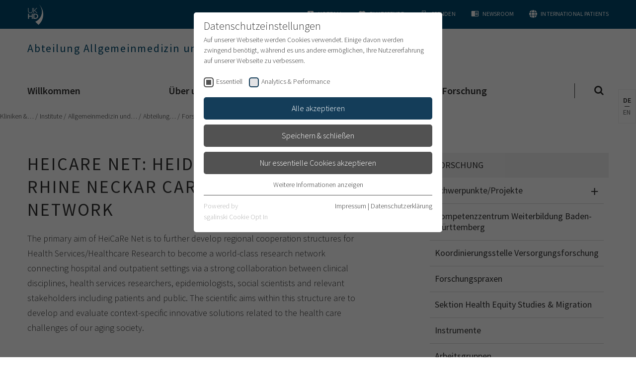

--- FILE ---
content_type: text/html; charset=utf-8
request_url: https://www.klinikum.uni-heidelberg.de/kliniken-institute/institute/abteilung-allgemeinmedizin-und-versorgungsforschung/forschung/heicare-net
body_size: 15712
content:
<!DOCTYPE html>
<html lang="de">
<head><meta http-equiv="X-UA-Compatible" content="IE=edge" />

<meta charset="utf-8">
<!-- 
	This website is powered by TYPO3 - inspiring people to share!
	TYPO3 is a free open source Content Management Framework initially created by Kasper Skaarhoj and licensed under GNU/GPL.
	TYPO3 is copyright 1998-2026 of Kasper Skaarhoj. Extensions are copyright of their respective owners.
	Information and contribution at https://typo3.org/
-->



<title>HeiCaRe Net: Universitätsklinikum Heidelberg</title>
<meta name="generator" content="TYPO3 CMS">
<meta name="viewport" content="width=device-width, user-scalable=yes, initial-scale=1.0">
<meta name="twitter:card" content="summary">
<meta name="format-detection" content="telephone=no">
<meta name="google-site-verification" content="0Swxpx1q3-wmbTG_6uTkW00Ac6jMaJdP2O_w8pc74Ew">


<link rel="stylesheet" href="/typo3temp/assets/css/e759230036af1ce4805362a75e4fb12e.css?1700718919" media="all">
<link rel="stylesheet" href="/_assets/4242df3a19a41886a7166d95b4d63022/Css/Main_ukhd.css?1768999557" media="all">



<script src="/_assets/4242df3a19a41886a7166d95b4d63022/JavaScript/common-vendor.js?1768999579" async="async"></script>
<script src="/_assets/4242df3a19a41886a7166d95b4d63022/JavaScript/main.js?1768999579" async="async"></script>
<script>
/*<![CDATA[*/
/*TS_inlineJS*/
            var B = B || {}; B.opts = {};
            B.opts.data = {
currentTranslation : ""
, currentBaseUrl : "https://www.klinikum.uni-heidelberg.de/"
};
B.opts.locationFinder = {};
B.opts.locationFinder.urlBase = "/anfahrt";
B.opts.locationFinder.urlJson = "/anfahrt?type=1535521849";
B.opts.menu = {};
B.opts.menu.pageUid =139925;

/*]]>*/
</script>

<link rel="apple-touch-icon" sizes="180x180" href="/_assets/4242df3a19a41886a7166d95b4d63022/Icons/Favicons/apple-touch-icon.png">
<link rel="icon" type="image/png" sizes="32x32" href="/_assets/4242df3a19a41886a7166d95b4d63022/Icons/Favicons/favicon-32x32.png">
<link rel="icon" type="image/png" sizes="16x16" href="/_assets/4242df3a19a41886a7166d95b4d63022/Icons/Favicons/favicon-16x16.png">
<link rel="manifest" href="/">
<link rel="mask-icon" href="/_assets/4242df3a19a41886a7166d95b4d63022/Icons/Favicons/safari-pinned-tab.svg" color="#1b1532">
<link rel="shortcut icon" href="/_assets/4242df3a19a41886a7166d95b4d63022/Icons/Favicons/favicon.ico">
<meta name="apple-mobile-web-app-title" content="UKHD Heidelberg">
<meta name="application-name" content="UKHD Heidelberg">
<meta name="msapplication-TileColor" content="#da532c">
<meta name="msapplication-TileImage" content="/_assets/4242df3a19a41886a7166d95b4d63022/Icons/Favicons/mstile-150x150.png">
<meta name="msapplication-config" content="/_assets/4242df3a19a41886a7166d95b4d63022/Icons/Favicons/browserconfig.xml">
<meta name="theme-color" content="#ffffff">
<link rel="me" href="https://xn--baw-joa.social/@uniklinikum_hd"><link rel="preload" as="style" href="https://www.klinikum.uni-heidelberg.de/fileadmin/sg_cookie_optin/siteroot-200400/cookieOptin.css?1712141206" media="all" crossorigin="anonymous">
<link rel="stylesheet" href="https://www.klinikum.uni-heidelberg.de/fileadmin/sg_cookie_optin/siteroot-200400/cookieOptin.css?1712141206" media="all" crossorigin="anonymous">
<script id="cookieOptinData" type="application/json">{"cookieGroups":[{"groupName":"essential","label":"Essentiell","description":"Essentielle Cookies werden f\u00fcr grundlegende Funktionen der Webseite ben\u00f6tigt. Dadurch ist gew\u00e4hrleistet, dass die Webseite einwandfrei funktioniert.","required":true,"cookieData":[{"Name":"cookie_optin","Provider":"TYPO3","Purpose":"Enth\u00e4lt die gew\u00e4hlten Tracking-Optin-Einstellungen","Lifetime":"1 Monat","index":0,"crdate":1661162322,"tstamp":1712141205,"pseudo":false}],"scriptData":[],"loadingHTML":"","loadingJavaScript":""},{"groupName":"ga","label":"Analytics & Performance","description":"Wir nutzen Google Analytics als Analysetool, um Informationen \u00fcber Besucher zu erfassen, darunter Angaben wie den verwendeten Browser, das Herkunftsland und die Verweildauer auf unserer Website. Ihre IP-Adresse wird anonymisiert \u00fcbertragen, und die Verbindung zu Google erfolgt verschl\u00fcsselt.","required":false,"cookieData":[],"scriptData":[{"title":"Google Analytics","script":"(function (i, s, o, g, r, a, m) {\r\n\t\ti['GoogleAnalyticsObject'] = r;\r\n\t\ti[r] = i[r] || function () {\r\n\t\t\t(i[r].q = i[r].q || []).push(arguments)\r\n\t\t}, i[r].l = 1 * new Date();\r\n\t\ta = s.createElement(o),\r\n\t\t\tm = s.getElementsByTagName(o)[0];\r\n\t\ta.async = 1;\r\n\t\ta.src = g;\r\n\t\tm.parentNode.insertBefore(a, m)\r\n\t})(window, document, 'script', 'https:\/\/www.google-analytics.com\/analytics.js', 'ga');\r\n\r\n\tga('create', 'UA-79591465-2', 'auto');\r\n\tga('send', 'pageview');\r\n\tga('set', 'anonymizeIp', true);","html":"","index":0},{"title":"Google Analytics 4","script":"","html":"<!-- Google tag (gtag.js) -->\r\n<script async src=\"https:\/\/www.googletagmanager.com\/gtag\/js?id=G-1F7PKN62HP\"><\/script>\r\n<script>\r\n  window.dataLayer = window.dataLayer || [];\r\n  function gtag(){dataLayer.push(arguments);}\r\n  gtag('js', new Date());\r\n\r\n  gtag('config', 'G-1F7PKN62HP');\r\n<\/script>","index":1}],"loadingHTML":"<!-- Google tag (gtag.js) -->\r\n<script async src=\"https:\/\/www.googletagmanager.com\/gtag\/js?id=G-1F7PKN62HP\"><\/script>\r\n<script>\r\n  window.dataLayer = window.dataLayer || [];\r\n  function gtag(){dataLayer.push(arguments);}\r\n  gtag('js', new Date());\r\n\r\n  gtag('config', 'G-1F7PKN62HP');\r\n<\/script>\n\n","loadingJavaScript":"https:\/\/www.klinikum.uni-heidelberg.de\/fileadmin\/sg_cookie_optin\/siteroot-200400\/ga-0.js","crdate":1593782615,"tstamp":1712141205}],"cssData":{"color_box":"#FFFFFF","color_headline":"#373737","color_text":"#373737","color_confirmation_background":"#C9FFC9","color_confirmation_text":"#208A20","color_checkbox":"#143D59","color_checkbox_required":"#525252","color_button_all":"#143D59","color_button_all_hover":"#112838","color_button_all_text":"#ffffff","color_button_specific":"#525252","color_button_specific_hover":"#2e2e2e","color_button_specific_text":"#ffffff","color_button_essential":"#525252","color_button_essential_hover":"#2e2e2e","color_button_essential_text":"#ffffff","color_button_close":"#2e2e2e","color_button_close_hover":"#2e2e2e","color_button_close_text":"#373737","color_list":"#525252","color_list_text":"#ffffff","color_table":"#ffffff","color_Table_data_text":"#373737","color_table_header":"#ffffff","color_table_header_text":"#373737","color_full_box":"#143D59","color_full_headline":"#FFFFFF","color_full_text":"#FFFFFF","color_full_button_close":"#143D59","color_full_button_close_hover":"#143D59","color_full_button_close_text":"#FFFFFF","iframe_color_consent_box_background":"#D6D6D6","iframe_color_button_load_one":"#143D59","iframe_color_button_load_one_hover":"#2E6B96","iframe_color_button_load_one_text":"#FFFFFF","iframe_color_open_settings":"#373737","banner_color_box":"#DDDDDD","banner_color_text":"#373737","banner_color_link_text":"#373737","banner_color_button_settings":"#525252","banner_color_button_settings_hover":"#D7D7D7","banner_color_button_settings_text":"#FFFFFF","banner_color_button_accept_essential":"#575757","banner_color_button_accept_essential_hover":"#929292","banner_color_button_accept_essential_text":"#FFFFFF","banner_color_button_accept":"#143D59","banner_color_button_accept_hover":"#2E6B96","banner_color_button_accept_text":"#FFFFFF","color_fingerprint_image":"#FFFFFF","color_fingerprint_background":"#143D59"},"footerLinks":[{"url":"\/impressum?disableOptIn=1&cHash=647eb1ae968a9340a8e96ce661c1dcf4","name":"Impressum","uid":12,"index":0},{"url":"\/datenschutzerklaerung?disableOptIn=1&cHash=2fbad866734ad6ed28d6754061405dc3","name":"Datenschutzerkl\u00e4rung","uid":202942,"index":1}],"iFrameGroup":{"groupName":"iframes","label":"Externe Inhalte","description":"Wir verwenden auf unserer Website externe Inhalte, um Ihnen zus\u00e4tzliche Informationen anzubieten.","required":false,"cookieData":[]},"settings":{"banner_enable":false,"banner_force_min_width":0,"version":1,"banner_position":0,"banner_show_settings_button":true,"cookie_lifetime":365,"session_only_essential_cookies":false,"iframe_enabled":false,"minify_generated_data":true,"show_button_close":false,"activate_testing_mode":false,"disable_powered_by":false,"disable_for_this_language":false,"set_cookie_for_domain":"","save_history_webhook":"https:\/\/www.klinikum.uni-heidelberg.de\/?saveOptinHistory","cookiebanner_whitelist_regex":"datenschutzerklaerung\r\nimpressum","banner_show_again_interval":14,"identifier":200400,"language":0,"render_assets_inline":false,"consider_do_not_track":false,"domains_to_delete_cookies_for":"","subdomain_support":false,"overwrite_baseurl":"","unified_cookie_name":true,"disable_usage_statistics":false,"fingerprint_position":1,"iframe_replacement_background_image":"","monochrome_enabled":true,"show_fingerprint":true},"textEntries":{"header":"Datenschutzeinstellungen","description":"Auf unserer Webseite werden Cookies verwendet. Einige davon werden zwingend ben\u00f6tigt, w\u00e4hrend es uns andere erm\u00f6glichen, Ihre Nutzererfahrung auf unserer Webseite zu verbessern.","accept_all_text":"Alle akzeptieren","accept_specific_text":"Speichern & schlie\u00dfen","accept_essential_text":"Nur essentielle Cookies akzeptieren","extend_box_link_text":"Weitere Informationen anzeigen","extend_box_link_text_close":"Weitere Informationen verstecken","extend_table_link_text":"Cookie-Informationen anzeigen","extend_table_link_text_close":"Cookie-Informationen verstecken","cookie_name_text":"Name","cookie_provider_text":"Anbieter","cookie_purpose_text":"Zweck","cookie_lifetime_text":"Laufzeit","iframe_button_allow_all_text":"Alle externen Inhalte erlauben","iframe_button_allow_one_text":"Einmalig erlauben","iframe_button_reject_text":"Nicht erlauben","iframe_button_load_one_text":"Externen Inhalt laden","iframe_open_settings_text":"Einstellungen anzeigen","iframe_button_load_one_description":"","banner_button_accept_text":"Akzeptieren","banner_button_accept_essential_text":"Ablehnen","banner_button_settings_text":"Einstellungen","banner_description":"Auf unserer Webseite werden Cookies verwendet. Einige davon werden zwingend ben\u00f6tigt, w\u00e4hrend es uns andere erm\u00f6glichen, Ihre Nutzererfahrung auf unserer Webseite zu verbessern.","save_confirmation_text":"Cookie-Einstellungen erfolgreich gespeichert","user_hash_text":"User-Hash"},"placeholders":{"iframe_consent_description":"<p class=\"sg-cookie-optin-box-flash-message\"><\/p>"},"mustacheData":{"template":{"template_html":"<!--googleoff: index-->\r\n<div class=\"sg-cookie-optin-box\">\r\n\t{{#settings.show_button_close}}\r\n\t\t<span class=\"sg-cookie-optin-box-close-button\">\u2715<\/span>\r\n\t{{\/settings.show_button_close}}\r\n\r\n\t<strong class=\"sg-cookie-optin-box-header\">{{{textEntries.header}}}<\/strong>\r\n\t<p class=\"sg-cookie-optin-box-description\">{{{textEntries.description}}}<\/p>\r\n\r\n\t<ul class=\"sg-cookie-optin-box-cookie-list\">\r\n\t\t{{#cookieGroups}}\r\n\t\t\t<li class=\"sg-cookie-optin-box-cookie-list-item\">\r\n\t\t\t\t<label >\r\n\t\t\t\t\t<input tabindex=\"1\" class=\"sg-cookie-optin-checkbox\"\r\n\t\t\t\t\t   type=\"checkbox\"\r\n\t\t\t\t\t   name=\"cookies[]\"\r\n\t\t\t\t\t   value=\"{{groupName}}\"\r\n\t\t\t\t\t   {{#required}}checked=\"1\"{{\/required}}\r\n\t\t\t\t\t   {{#required}}disabled=\"1\"{{\/required}}>\r\n\t\t\t\t\t<span class=\"sg-cookie-optin-checkbox-label\">{{{label}}}<\/span>\r\n\t\t\t\t<\/label>\r\n\t\t\t<\/li>\r\n\t\t{{\/cookieGroups}}\r\n\t<\/ul>\r\n\r\n\t<div class=\"sg-cookie-optin-box-button\">\r\n\t\t<button tabindex=\"1\" class=\"sg-cookie-optin-box-button-accept-all\">{{{textEntries.accept_all_text}}}<\/button>\r\n\t\t<button tabindex=\"1\" class=\"sg-cookie-optin-box-button-accept-specific\">{{{textEntries.accept_specific_text}}}<\/button>\r\n\t\t<button tabindex=\"1\" class=\"sg-cookie-optin-box-button-accept-essential\">{{{textEntries.accept_essential_text}}}<\/button>\r\n\t<\/div>\r\n\r\n\t<ul class=\"sg-cookie-optin-box-cookie-detail-list\">\r\n\t\t{{#cookieGroups}}\r\n\t\t\t<li class=\"sg-cookie-optin-box-cookie-detail-list-item\">\r\n\t\t\t\t<strong class=\"sg-cookie-optin-box-cookie-detail-header\">{{{label}}}<\/strong>\r\n\t\t\t\t<p class=\"sg-cookie-optin-box-cookie-detail-description\">{{{description}}}<\/p>\r\n\r\n\t\t\t\t<div class=\"sg-cookie-optin-box-cookie-detail-sublist\">\r\n\t\t\t\t\t<table>\r\n\t\t\t\t\t\t<tbody>\r\n\t\t\t\t\t\t\t{{#cookieData}}\r\n\t\t\t\t\t\t\t\t{{^pseudo}}\r\n\t\t\t\t\t\t\t\t\t{{#index}}<tr class=\"divider\"><td colspan=\"2\">&nbsp;<\/td><\/tr>{{\/index}}\r\n\t\t\t\t\t\t\t\t\t<tr>\r\n\t\t\t\t\t\t\t\t\t\t<th>{{{textEntries.cookie_name_text}}}<\/th>\r\n\t\t\t\t\t\t\t\t\t\t<td>{{{Name}}}<\/td>\r\n\t\t\t\t\t\t\t\t\t<\/tr>\r\n\t\t\t\t\t\t\t\t\t<tr>\r\n\t\t\t\t\t\t\t\t\t\t<th>{{{textEntries.cookie_provider_text}}}<\/th>\r\n\t\t\t\t\t\t\t\t\t\t<td>{{{Provider}}}<\/td>\r\n\t\t\t\t\t\t\t\t\t<\/tr>\r\n\t\t\t\t\t\t\t\t\t<tr>\r\n\t\t\t\t\t\t\t\t\t\t<th>{{{textEntries.cookie_lifetime_text}}}<\/th>\r\n\t\t\t\t\t\t\t\t\t\t<td>{{{Lifetime}}}<\/td>\r\n\t\t\t\t\t\t\t\t\t<\/tr>\r\n\t\t\t\t\t\t\t\t\t<tr>\r\n\t\t\t\t\t\t\t\t\t\t<th>{{{textEntries.cookie_purpose_text}}}<\/th>\r\n\t\t\t\t\t\t\t\t\t\t<td class=\"sg-cookie-optin-box-table-reason\">{{{Purpose}}}<\/td>\r\n\t\t\t\t\t\t\t\t\t<\/tr>\r\n\t\t\t\t\t\t\t\t{{\/pseudo}}\r\n\t\t\t\t\t\t\t{{\/cookieData}}\r\n\t\t\t\t\t\t<\/tbody>\r\n\t\t\t\t\t<\/table>\r\n\t\t\t\t<\/div>\r\n\r\n\t\t\t\t{{#cookieData}}\r\n\t\t\t\t\t{{^index}}<a tabindex=\"1\" class=\"sg-cookie-optin-box-sublist-open-more-link\" href=\"#\">{{{textEntries.extend_table_link_text}}}<\/a>{{\/index}}\r\n\t\t\t\t{{\/cookieData}}\r\n\t\t\t<\/li>\r\n\t\t{{\/cookieGroups}}\r\n\t<\/ul>\r\n\r\n\t<div class=\"sg-cookie-optin-box-open-more\">\r\n\t\t<a class=\"sg-cookie-optin-box-open-more-link\" tabindex=\"1\" href=\"#\">{{{textEntries.extend_box_link_text}}}<\/a>\r\n\t<\/div>\r\n\r\n\t<div class=\"sg-cookie-optin-box-footer\">\r\n\t\t<div class=\"sg-cookie-optin-box-copyright\">\r\n\t\t\t<a tabindex=\"1\" class=\"sg-cookie-optin-box-copyright-link{{#settings.disable_powered_by}} sg-cookie-optin-box-copyright-link-hidden{{\/settings.disable_powered_by}}\"\r\n\t\t\t   href=\"https:\/\/www.sgalinski.de\/typo3-produkte-webentwicklung\/sgalinski-cookie-optin\/\"\r\n\t\t\t   rel=\"noopener\"\r\n\t\t\t   target=\"_blank\">\r\n\t\t\t\tPowered by<br>sgalinski Cookie Opt In\r\n\t\t\t<\/a>\r\n\t\t<\/div>\r\n\r\n\t\t<div class=\"sg-cookie-optin-box-footer-links\">\r\n\t\t\t{{#footerLinks}}\r\n\t\t\t\t{{#index}}\r\n\t\t\t\t\t<span class=\"sg-cookie-optin-box-footer-divider\"> | <\/span>\r\n\t\t\t\t{{\/index}}\r\n\r\n\t\t\t\t<a tabindex=\"1\" class=\"sg-cookie-optin-box-footer-link\" href=\"{{url}}\" target=\"_blank\">{{{name}}}<\/a>\r\n\t\t\t{{\/footerLinks}}\r\n\t\t<\/div>\r\n\r\n\t\t<div class=\"sg-cookie-optin-box-footer-user-hash-container\">\r\n\t\t\t{{{textEntries.user_hash_text}}}: <span class=\"sg-cookie-optin-box-footer-user-hash\"><\/span>\r\n\t\t<\/div>\r\n\t<\/div>\r\n<\/div>\r\n<!--googleon: index-->\r\n","template_overwritten":1,"template_selection":0,"markup":"<!--googleoff: index-->\r\n<div class=\"sg-cookie-optin-box\">\r\n\r\n\t<strong class=\"sg-cookie-optin-box-header\">Datenschutzeinstellungen<\/strong>\r\n\t<p class=\"sg-cookie-optin-box-description\">Auf unserer Webseite werden Cookies verwendet. Einige davon werden zwingend ben\u00f6tigt, w\u00e4hrend es uns andere erm\u00f6glichen, Ihre Nutzererfahrung auf unserer Webseite zu verbessern.<\/p>\r\n\r\n\t<ul class=\"sg-cookie-optin-box-cookie-list\">\r\n\t\t\t<li class=\"sg-cookie-optin-box-cookie-list-item\">\r\n\t\t\t\t<label >\r\n\t\t\t\t\t<input tabindex=\"1\" class=\"sg-cookie-optin-checkbox\"\r\n\t\t\t\t\t   type=\"checkbox\"\r\n\t\t\t\t\t   name=\"cookies[]\"\r\n\t\t\t\t\t   value=\"essential\"\r\n\t\t\t\t\t   checked=\"1\"\r\n\t\t\t\t\t   disabled=\"1\">\r\n\t\t\t\t\t<span class=\"sg-cookie-optin-checkbox-label\">Essentiell<\/span>\r\n\t\t\t\t<\/label>\r\n\t\t\t<\/li>\r\n\t\t\t<li class=\"sg-cookie-optin-box-cookie-list-item\">\r\n\t\t\t\t<label >\r\n\t\t\t\t\t<input tabindex=\"1\" class=\"sg-cookie-optin-checkbox\"\r\n\t\t\t\t\t   type=\"checkbox\"\r\n\t\t\t\t\t   name=\"cookies[]\"\r\n\t\t\t\t\t   value=\"ga\"\r\n\t\t\t\t\t   \r\n\t\t\t\t\t   >\r\n\t\t\t\t\t<span class=\"sg-cookie-optin-checkbox-label\">Analytics & Performance<\/span>\r\n\t\t\t\t<\/label>\r\n\t\t\t<\/li>\r\n\t<\/ul>\r\n\r\n\t<div class=\"sg-cookie-optin-box-button\">\r\n\t\t<button tabindex=\"1\" class=\"sg-cookie-optin-box-button-accept-all\">Alle akzeptieren<\/button>\r\n\t\t<button tabindex=\"1\" class=\"sg-cookie-optin-box-button-accept-specific\">Speichern & schlie\u00dfen<\/button>\r\n\t\t<button tabindex=\"1\" class=\"sg-cookie-optin-box-button-accept-essential\">Nur essentielle Cookies akzeptieren<\/button>\r\n\t<\/div>\r\n\r\n\t<ul class=\"sg-cookie-optin-box-cookie-detail-list\">\r\n\t\t\t<li class=\"sg-cookie-optin-box-cookie-detail-list-item\">\r\n\t\t\t\t<strong class=\"sg-cookie-optin-box-cookie-detail-header\">Essentiell<\/strong>\r\n\t\t\t\t<p class=\"sg-cookie-optin-box-cookie-detail-description\">Essentielle Cookies werden f\u00fcr grundlegende Funktionen der Webseite ben\u00f6tigt. Dadurch ist gew\u00e4hrleistet, dass die Webseite einwandfrei funktioniert.<\/p>\r\n\r\n\t\t\t\t<div class=\"sg-cookie-optin-box-cookie-detail-sublist\">\r\n\t\t\t\t\t<table>\r\n\t\t\t\t\t\t<tbody>\r\n\t\t\t\t\t\t\t\t\t\r\n\t\t\t\t\t\t\t\t\t<tr>\r\n\t\t\t\t\t\t\t\t\t\t<th>Name<\/th>\r\n\t\t\t\t\t\t\t\t\t\t<td>cookie_optin<\/td>\r\n\t\t\t\t\t\t\t\t\t<\/tr>\r\n\t\t\t\t\t\t\t\t\t<tr>\r\n\t\t\t\t\t\t\t\t\t\t<th>Anbieter<\/th>\r\n\t\t\t\t\t\t\t\t\t\t<td>TYPO3<\/td>\r\n\t\t\t\t\t\t\t\t\t<\/tr>\r\n\t\t\t\t\t\t\t\t\t<tr>\r\n\t\t\t\t\t\t\t\t\t\t<th>Laufzeit<\/th>\r\n\t\t\t\t\t\t\t\t\t\t<td>1 Monat<\/td>\r\n\t\t\t\t\t\t\t\t\t<\/tr>\r\n\t\t\t\t\t\t\t\t\t<tr>\r\n\t\t\t\t\t\t\t\t\t\t<th>Zweck<\/th>\r\n\t\t\t\t\t\t\t\t\t\t<td class=\"sg-cookie-optin-box-table-reason\">Enth\u00e4lt die gew\u00e4hlten Tracking-Optin-Einstellungen<\/td>\r\n\t\t\t\t\t\t\t\t\t<\/tr>\r\n\t\t\t\t\t\t<\/tbody>\r\n\t\t\t\t\t<\/table>\r\n\t\t\t\t<\/div>\r\n\r\n\t\t\t\t\t<a tabindex=\"1\" class=\"sg-cookie-optin-box-sublist-open-more-link\" href=\"#\">Cookie-Informationen anzeigen<\/a>\r\n\t\t\t<\/li>\r\n\t\t\t<li class=\"sg-cookie-optin-box-cookie-detail-list-item\">\r\n\t\t\t\t<strong class=\"sg-cookie-optin-box-cookie-detail-header\">Analytics & Performance<\/strong>\r\n\t\t\t\t<p class=\"sg-cookie-optin-box-cookie-detail-description\">Wir nutzen Google Analytics als Analysetool, um Informationen \u00fcber Besucher zu erfassen, darunter Angaben wie den verwendeten Browser, das Herkunftsland und die Verweildauer auf unserer Website. Ihre IP-Adresse wird anonymisiert \u00fcbertragen, und die Verbindung zu Google erfolgt verschl\u00fcsselt.<\/p>\r\n\r\n\t\t\t\t<div class=\"sg-cookie-optin-box-cookie-detail-sublist\">\r\n\t\t\t\t\t<table>\r\n\t\t\t\t\t\t<tbody>\r\n\t\t\t\t\t\t<\/tbody>\r\n\t\t\t\t\t<\/table>\r\n\t\t\t\t<\/div>\r\n\r\n\t\t\t<\/li>\r\n\t<\/ul>\r\n\r\n\t<div class=\"sg-cookie-optin-box-open-more\">\r\n\t\t<a class=\"sg-cookie-optin-box-open-more-link\" tabindex=\"1\" href=\"#\">Weitere Informationen anzeigen<\/a>\r\n\t<\/div>\r\n\r\n\t<div class=\"sg-cookie-optin-box-footer\">\r\n\t\t<div class=\"sg-cookie-optin-box-copyright\">\r\n\t\t\t<a tabindex=\"1\" class=\"sg-cookie-optin-box-copyright-link\"\r\n\t\t\t   href=\"https:\/\/www.sgalinski.de\/typo3-produkte-webentwicklung\/sgalinski-cookie-optin\/\"\r\n\t\t\t   rel=\"noopener\"\r\n\t\t\t   target=\"_blank\">\r\n\t\t\t\tPowered by<br>sgalinski Cookie Opt In\r\n\t\t\t<\/a>\r\n\t\t<\/div>\r\n\r\n\t\t<div class=\"sg-cookie-optin-box-footer-links\">\r\n\r\n\t\t\t\t<a tabindex=\"1\" class=\"sg-cookie-optin-box-footer-link\" href=\"\/impressum?disableOptIn=1&amp;cHash=647eb1ae968a9340a8e96ce661c1dcf4\" target=\"_blank\">Impressum<\/a>\r\n\t\t\t\t\t<span class=\"sg-cookie-optin-box-footer-divider\"> | <\/span>\r\n\r\n\t\t\t\t<a tabindex=\"1\" class=\"sg-cookie-optin-box-footer-link\" href=\"\/datenschutzerklaerung?disableOptIn=1&amp;cHash=2fbad866734ad6ed28d6754061405dc3\" target=\"_blank\">Datenschutzerkl\u00e4rung<\/a>\r\n\t\t<\/div>\r\n\r\n\t\t<div class=\"sg-cookie-optin-box-footer-user-hash-container\">\r\n\t\t\tUser-Hash: <span class=\"sg-cookie-optin-box-footer-user-hash\"><\/span>\r\n\t\t<\/div>\r\n\t<\/div>\r\n<\/div>\r\n<!--googleon: index-->\r\n"},"banner":{"banner_html":"<div class=\"sg-cookie-optin-banner {{^settings.banner_position}}sg-cookie-optin-banner-bottom{{\/settings.banner_position}}\">\n\t<div class=\"sg-cookie-optin-box\">\n\t\t<div class=\"sg-cookie-optin-banner-content\">\n\t\t\t<p class=\"sg-cookie-optin-banner-description\">\n\t\t\t\t{{{textEntries.banner_description}}}\n\n\t\t\t\t{{#footerLinks}}\n\t\t\t\t\t{{#index}}\n\t\t\t\t\t\t(\n\t\t\t\t\t{{\/index}}\n\t\t\t\t{{\/footerLinks}}\n\n\t\t\t\t{{#footerLinks}}\n\t\t\t\t\t{{#index}}\n\t\t\t\t\t\t<span class=\"sg-cookie-optin-box-footer-divider\"> | <\/span>\n\t\t\t\t\t{{\/index}}\n\n\t\t\t\t\t<a class=\"sg-cookie-optin-box-footer-link\" href=\"{{url}}\" target=\"_blank\">{{{name}}}<\/a>\n\t\t\t\t{{\/footerLinks}}\n\n\t\t\t\t{{#footerLinks}}\n\t\t\t\t\t{{#index}}\n\t\t\t\t\t\t)\n\t\t\t\t\t{{\/index}}\n\t\t\t\t{{\/footerLinks}}\n\t\t\t<\/p>\n\n\t\t\t<div class=\"sg-cookie-optin-banner-button\">\n\t\t\t\t{{#settings.banner_show_settings_button}}\n\t\t\t\t\t<button class=\"sg-cookie-optin-banner-button-settings\">{{{textEntries.banner_button_settings_text}}}<\/button>\n\t\t\t\t{{\/settings.banner_show_settings_button}}\n\n\t\t\t\t<button class=\"sg-cookie-optin-banner-button-accept-essential\">{{{textEntries.banner_button_accept_essential_text}}}<\/button>\n\t\t\t\t<button class=\"sg-cookie-optin-banner-button-accept\">{{{textEntries.banner_button_accept_text}}}<\/button>\n\t\t\t<\/div>\n\t\t<\/div>\n\t<\/div>\n<\/div>\n","banner_overwritten":0,"markup":"<div class=\"sg-cookie-optin-banner sg-cookie-optin-banner-bottom\">\n\t<div class=\"sg-cookie-optin-box\">\n\t\t<div class=\"sg-cookie-optin-banner-content\">\n\t\t\t<p class=\"sg-cookie-optin-banner-description\">\n\t\t\t\tAuf unserer Webseite werden Cookies verwendet. Einige davon werden zwingend ben\u00f6tigt, w\u00e4hrend es uns andere erm\u00f6glichen, Ihre Nutzererfahrung auf unserer Webseite zu verbessern.\n\n\t\t\t\t\t\t(\n\n\n\t\t\t\t\t<a class=\"sg-cookie-optin-box-footer-link\" href=\"\/impressum?disableOptIn=1&amp;cHash=647eb1ae968a9340a8e96ce661c1dcf4\" target=\"_blank\">Impressum<\/a>\n\t\t\t\t\t\t<span class=\"sg-cookie-optin-box-footer-divider\"> | <\/span>\n\n\t\t\t\t\t<a class=\"sg-cookie-optin-box-footer-link\" href=\"\/datenschutzerklaerung?disableOptIn=1&amp;cHash=2fbad866734ad6ed28d6754061405dc3\" target=\"_blank\">Datenschutzerkl\u00e4rung<\/a>\n\n\t\t\t\t\t\t)\n\t\t\t<\/p>\n\n\t\t\t<div class=\"sg-cookie-optin-banner-button\">\n\t\t\t\t\t<button class=\"sg-cookie-optin-banner-button-settings\">Einstellungen<\/button>\n\n\t\t\t\t<button class=\"sg-cookie-optin-banner-button-accept-essential\">Ablehnen<\/button>\n\t\t\t\t<button class=\"sg-cookie-optin-banner-button-accept\">Akzeptieren<\/button>\n\t\t\t<\/div>\n\t\t<\/div>\n\t<\/div>\n<\/div>\n"},"iframe":{"iframe_html":"<div class=\"sg-cookie-optin-box\">\n\t{{#settings.show_button_close}}\n\t\t<span class=\"sg-cookie-optin-box-close-button\">\u2715<\/span>\n\t{{\/settings.show_button_close}}\n\n\t<strong class=\"sg-cookie-optin-box-header\">{{{iFrameGroup.label}}}<\/strong>\n\t<p class=\"sg-cookie-optin-box-description\">{{{iFrameGroup.description}}}<\/p>\n\n\t<div class=\"sg-cookie-optin-box-button\">\n\t\t<button  class=\"sg-cookie-optin-box-button-accept-all\">{{{textEntries.iframe_button_allow_all_text}}}<\/button>\n\t\t<button  class=\"sg-cookie-optin-box-button-accept-specific\">{{{textEntries.iframe_button_allow_one_text}}}<\/button>\n\t\t<button  class=\"sg-cookie-optin-box-button-iframe-reject\">{{{textEntries.iframe_button_reject_text}}}<\/button>\n\t<\/div>\n\n\t{{{placeholders.iframe_consent_description}}}\n\n\t<div class=\"sg-cookie-optin-box-footer\">\n\t\t<div class=\"sg-cookie-optin-box-copyright\">\n\t\t\t<a  class=\"sg-cookie-optin-box-copyright-link{{#settings.disable_powered_by}} sg-cookie-optin-box-copyright-link-hidden{{\/settings.disable_powered_by}}\"\n\t\t\t   href=\"https:\/\/www.sgalinski.de\/typo3-produkte-webentwicklung\/sgalinski-cookie-optin\/\"\n\t\t\t   rel=\"noopener\"\n\t\t\t   target=\"_blank\">\n\t\t\t\tPowered by<br>sgalinski Cookie Consent\n\t\t\t<\/a>\n\t\t<\/div>\n\n\t\t<div class=\"sg-cookie-optin-box-footer-links\">\n\t\t\t{{#footerLinks}}\n\t\t\t{{#index}}\n\t\t\t<span class=\"sg-cookie-optin-box-footer-divider\"> | <\/span>\n\t\t\t{{\/index}}\n\t\t\t<a  class=\"sg-cookie-optin-box-footer-link\" href=\"{{url}}\" target=\"_blank\">{{{name}}}<\/a>\n\t\t\t{{\/footerLinks}}\n\t\t<\/div>\n\t<\/div>\n<\/div>\n","iframe_overwritten":0,"markup":"<div class=\"sg-cookie-optin-box\">\n\n\t<strong class=\"sg-cookie-optin-box-header\">Externe Inhalte<\/strong>\n\t<p class=\"sg-cookie-optin-box-description\">Wir verwenden auf unserer Website externe Inhalte, um Ihnen zus\u00e4tzliche Informationen anzubieten.<\/p>\n\n\t<div class=\"sg-cookie-optin-box-button\">\n\t\t<button  class=\"sg-cookie-optin-box-button-accept-all\">Alle externen Inhalte erlauben<\/button>\n\t\t<button  class=\"sg-cookie-optin-box-button-accept-specific\">Einmalig erlauben<\/button>\n\t\t<button  class=\"sg-cookie-optin-box-button-iframe-reject\">Nicht erlauben<\/button>\n\t<\/div>\n\n\t<p class=\"sg-cookie-optin-box-flash-message\"><\/p>\n\n\t<div class=\"sg-cookie-optin-box-footer\">\n\t\t<div class=\"sg-cookie-optin-box-copyright\">\n\t\t\t<a  class=\"sg-cookie-optin-box-copyright-link\"\n\t\t\t   href=\"https:\/\/www.sgalinski.de\/typo3-produkte-webentwicklung\/sgalinski-cookie-optin\/\"\n\t\t\t   rel=\"noopener\"\n\t\t\t   target=\"_blank\">\n\t\t\t\tPowered by<br>sgalinski Cookie Consent\n\t\t\t<\/a>\n\t\t<\/div>\n\n\t\t<div class=\"sg-cookie-optin-box-footer-links\">\n\t\t\t<a  class=\"sg-cookie-optin-box-footer-link\" href=\"\/impressum?disableOptIn=1&amp;cHash=647eb1ae968a9340a8e96ce661c1dcf4\" target=\"_blank\">Impressum<\/a>\n\t\t\t<span class=\"sg-cookie-optin-box-footer-divider\"> | <\/span>\n\t\t\t<a  class=\"sg-cookie-optin-box-footer-link\" href=\"\/datenschutzerklaerung?disableOptIn=1&amp;cHash=2fbad866734ad6ed28d6754061405dc3\" target=\"_blank\">Datenschutzerkl\u00e4rung<\/a>\n\t\t<\/div>\n\t<\/div>\n<\/div>\n"},"iframeReplacement":{"iframe_replacement_html":"<button class=\"sg-cookie-optin-iframe-consent-accept\">{{{textEntries.iframe_button_load_one_text}}}<\/button>\n{{{placeholders.iframe_consent_description}}}\n<a class=\"sg-cookie-optin-iframe-consent-link\">{{{textEntries.iframe_open_settings_text}}}<\/a>\n","iframe_replacement_overwritten":0,"markup":"<button class=\"sg-cookie-optin-iframe-consent-accept\">Externen Inhalt laden<\/button>\n<p class=\"sg-cookie-optin-box-flash-message\"><\/p>\n<a class=\"sg-cookie-optin-iframe-consent-link\">Einstellungen anzeigen<\/a>\n"},"iframeWhitelist":{"iframe_whitelist_regex":"^https:\\\/\\\/www\\.google\\.com\\\/recaptcha\\\/","markup":"^https:\\\/\\\/www\\.google\\.com\\\/recaptcha\\\/"},"services":[]}}</script>
<link rel="preload" as="script" href="https://www.klinikum.uni-heidelberg.de/fileadmin/sg_cookie_optin/siteroot-200400/cookieOptin.js?1712141206" data-ignore="1" crossorigin="anonymous">
					<script src="https://www.klinikum.uni-heidelberg.de/fileadmin/sg_cookie_optin/siteroot-200400/cookieOptin.js?1712141206" data-ignore="1" crossorigin="anonymous"></script>
<link rel="canonical" href="https://www.klinikum.uni-heidelberg.de/kliniken-institute/institute/abteilung-allgemeinmedizin-und-versorgungsforschung/forschung/heicare-net"/>
</head>
<body class="b_body">
<div class="b_page">

	
		
	
		
			
			
			
		
	
		
	
		
	
		
	
		
	

	
			<header class="b_header b_header--isUkhd bJS_header b_header--clinic bJS_headroom">
	
		<div class="b_ukhdmeta">
			<div class="b_ukhdmeta__inner">
				<div class="b_ukhdmeta__logo">
					
					
						<a href="/" tabindex="0" title="Universitätsklinikum Heidelberg" class="b_ukhdmeta__logo-link">
							<i class="b_header__logo-text">Universitätsklinikum Heidelberg</i>
						</a>
					
				</div>
				
					<ul class="b_ukhdmeta__menu">
		
			<li class="b_ukhdmeta__menu-item ">
				
						
					
				<a class="b_ukhdmeta__icon b_ukhdmeta__icon--emergency" title="Notfall" href="/notfall">Notfall</a>
				
			</li>
		
			<li class="b_ukhdmeta__menu-item ">
				
						
					
				<a class="b_ukhdmeta__icon b_ukhdmeta__icon--heart" title="Blutspende" href="https://www.iktz-hd.de/">Blutspende</a>
				
			</li>
		
			<li class="b_ukhdmeta__menu-item ">
				
						
					
				<a class="b_ukhdmeta__icon b_ukhdmeta__icon--donation" title="Spenden" href="/spenden">Spenden</a>
				
			</li>
		
			<li class="b_ukhdmeta__menu-item ">
				
						
					
				<a class="b_ukhdmeta__icon b_ukhdmeta__icon--newsroom" title="Newsroom" href="https://www.klinikum.uni-heidelberg.de/newsroom">Newsroom</a>
				
			</li>
		
			<li class="b_ukhdmeta__menu-item b_ukhdmeta__menu-item--hasFlyout">
				
						
					
				<a class="b_ukhdmeta__icon b_ukhdmeta__icon--international" title="International Patients" href="https://www.heidelberg-university-hospital.com/">International Patients</a>
				
					
	<div class="b_language-flyout bJS_language-flyout">
		<ul class="b_language-flyout__list">
			
				<li class="b_language-flyout__item">
					<a class="b_language-flyout__link" href="https://www.heidelberg-university-hospital.com/">
						english
					</a>
				</li>
			
				<li class="b_language-flyout__item">
					<a class="b_language-flyout__link" href="https://www.heidelberg-university-hospital.com/ru/">
						русский
					</a>
				</li>
			
				<li class="b_language-flyout__item">
					<a class="b_language-flyout__link" href="https://www.heidelberg-university-hospital.com/de/">
						deutsch
					</a>
				</li>
			
		</ul>
	</div>


				
			</li>
		
	</ul>

			</div>
		</div>
	<div class="b_header__innerwrap">
		
		
<div class="b_header__logowrap">
	
			<a href="/" tabindex="0" title="Universitätsklinikum Heidelberg" class="b_header__logo-link">
				<img class="b_header__logo-image b_header__logo-image--mobile" alt="Startseite Universitätsklinikum Heidelberg" src="/_assets/4242df3a19a41886a7166d95b4d63022/Images/Ukhd-acronym.svg" width="39" height="55" />
			</a>
		
	
		
	
		
			
		
	
		
	
		
	
		
	
		
	

	
		

	

	



	
		
		
		
		
	

	



	

	
		
		
		
	



	

	



	

	



	

	




<div class="b_clearfix"></div>
<div class="b_clinic-links b_clinic-links--header">
	<a href="/" tabindex="0" title="Universitätsklinikum Heidelberg" class="b_header__logo-link">
		<img class="b_header__logo-image b_header__logo-image--mobile" style="margin-right: 10px" alt="Startseite Universitätsklinikum Heidelberg" src="/_assets/4242df3a19a41886a7166d95b4d63022/Images/Ukhd-acronym.svg" width="39" height="55" />
	</a>
	<a href="/kliniken-institute/institute/abteilung-allgemeinmedizin-und-versorgungsforschung" class="b_clinic-links__current">
	Abteilung Allgemeinmedizin und Versorgungsforschung
</a>


		<a href="/kliniken-institute/institute/abteilung-allgemeinmedizin-und-versorgungsforschung" class="b_clinic-links__superordinate">
			
		</a>
	

</div>

	
	

</div>

		<div class="b_header__mobile">
			<ul class="b_header__mobile-icons">
				<li class="b_header__mobile-icons-item">
					<a href="#" class="b_headericon b_headericon--search bJS_layerToggle--search">
						Suche
					</a>
				</li>
				<li class="b_header__mobile-icons-item">
					<button aria-expanded="false" class="b_headericon b_headericon--menu bJS_mobilemenu__toggle" tabindex="0">
						<i class="b_headericon__menubar bJS_headericon__menubar"></i>
						<i class="b_headericon__menubar bJS_headericon__menubar"></i>
						<i class="b_headericon__menubar bJS_headericon__menubar"></i>
						<i class="b_headericon__menubar bJS_headericon__menubar"></i>
						Menü
					</button>
				</li>
			</ul>
		</div>
		
		<div class="b_header__menu">
			
			
					

				
		</div>
	</div>
	
	<div class="b_scroll-in b_scroll-in--isUkhd">
	<div class="b_ukhdmeta">
		<div class="b_ukhdmeta__inner">
			<div class="b_ukhdmeta__logo">
				<a href="/" tabindex="0" title="Universitätsklinikum Heidelberg" class="b_ukhdmeta__logo-link">
					<i class="b_header__logo-text">Universitätsklinikum Heidelberg</i>
				</a>
			</div>
				<ul class="b_ukhdmeta__menu">
		
			<li class="b_ukhdmeta__menu-item ">
				
						
					
				<a class="b_ukhdmeta__icon b_ukhdmeta__icon--emergency" title="Notfall" href="/notfall">Notfall</a>
				
			</li>
		
			<li class="b_ukhdmeta__menu-item ">
				
						
					
				<a class="b_ukhdmeta__icon b_ukhdmeta__icon--heart" title="Blutspende" href="https://www.iktz-hd.de/">Blutspende</a>
				
			</li>
		
			<li class="b_ukhdmeta__menu-item ">
				
						
					
				<a class="b_ukhdmeta__icon b_ukhdmeta__icon--donation" title="Spenden" href="/spenden">Spenden</a>
				
			</li>
		
			<li class="b_ukhdmeta__menu-item ">
				
						
					
				<a class="b_ukhdmeta__icon b_ukhdmeta__icon--newsroom" title="Newsroom" href="https://www.klinikum.uni-heidelberg.de/newsroom">Newsroom</a>
				
			</li>
		
			<li class="b_ukhdmeta__menu-item b_ukhdmeta__menu-item--hasFlyout">
				
						
					
				<a class="b_ukhdmeta__icon b_ukhdmeta__icon--international" title="International Patients" href="https://www.heidelberg-university-hospital.com/">International Patients</a>
				
					
	<div class="b_language-flyout bJS_language-flyout">
		<ul class="b_language-flyout__list">
			
				<li class="b_language-flyout__item">
					<a class="b_language-flyout__link" href="https://www.heidelberg-university-hospital.com/">
						english
					</a>
				</li>
			
				<li class="b_language-flyout__item">
					<a class="b_language-flyout__link" href="https://www.heidelberg-university-hospital.com/ru/">
						русский
					</a>
				</li>
			
				<li class="b_language-flyout__item">
					<a class="b_language-flyout__link" href="https://www.heidelberg-university-hospital.com/de/">
						deutsch
					</a>
				</li>
			
		</ul>
	</div>


				
			</li>
		
	</ul>

		</div>
	</div>
</div>



	<div id="bJS_layerContent--search" class="b_search-layer mfp-hide">
	<div class="b_search-layer__form-wrap">
		<form
			method="get"
			class="b_search-form bJS_search-form"
			action="/suche"
			data-header-suggestions="Weitere Suchvorschläge"
			data-header-topresults="Top-Treffer zu Ihrer Suche"
		>
			<div class="b_search-form__innerwrap">

				<input type="text" id="b_search-form__input139925" class="b_search-form__input bJS_search-form__input bJS_search-input" name="tx_solr[q]" autocomplete="off" autofocus placeholder="Direktsuche" aria-label="Direktsuche">
				<a role="button" class="b_search-form__clear bJS_search-form__clear" aria-label="Suche löschen"></a>
				<button type="submit" class="b_search-form__button" aria-label="Suche starten"></button>
			</div>
			
				<div class="b_search-layer__options">
					<div class="b_search-layer__option">
						<input type="checkbox" name="tx_solr[filter][]" value="pageHierarchy:7452" id="tx_solr[filter]139925" checked="checked" class="bJS_search-filter" data-additional-filter="7452">
						<label class="b_search-layer__label--checkbox" for="tx_solr[filter]139925">
							
								Nur Ergebnisse in <b>Abteilung Allgemeinmedizin und Versorgungsforschung</b> anzeigen.
							
							<span class="b_search-layer__check-icon"></span>
						</label>
					</div>
				</div>
			
		<div class="b_search-suggest bJS_search-suggest"></div>
		</form>
	</div>
</div>

</header>



		<div class="b_navigation__wrapper b_navigation__wrapper--isUkhd bJS_navigation__wrapper">
			
			<div class="b_navigation__innerwrap">
				<ul class="b_navigation  bJS_desktopnavigation">
					
					
						
					
						
							
						
					
						
					
						
					
						
					
						
					
					
							
	
		<li class="b_navigation__item b_navigation__item--navlink bJS_navigation__item b_navigation__item--hassubitem bJS_navigation__item--standardFlyout">
			<a class="b_navigation__link bJS_navigation__link " id="7453" href="/kliniken-institute/institute/abteilung-allgemeinmedizin-und-versorgungsforschung">
				Willkommen
			</a>
			
				


		


<div class="b_flyout bJS_flyout">
	<div class="b_flyout__innerwrap">

		

		
			<div class="b_flyout__column">
				<div class="b_flyout__teaser">
					
						<img class="b_flyout__teaser" src="/fileadmin/_processed_/1/4/csm_I_201510130051313_467a4df7c7.jpg" width="236" height="157" alt="" />
					
					<a href="/kliniken-institute/institute/abteilung-allgemeinmedizin-und-versorgungsforschung" class="b_flyout__link b_flyout__link--level2">
						Willkommen
					</a>
					
				</div>
			</div>
		

		
		<div class="b_flyout__column">
			

				
						<ul class="b_flyout__list">
							
	<li class="b_flyout__item ">
		<a class="b_flyout__link b_flyout__link--level2 " href="/kliniken-institute/institute/abteilung-allgemeinmedizin-und-versorgungsforschung/willkommen/aktuelles-news">
			Aktuelles &amp; News
		</a>
		
	</li>


						</ul>
					
			

				
						</div>
<div class="b_flyout__column">

					
			

				
						<ul class="b_flyout__list">
							
	<li class="b_flyout__item ">
		<a class="b_flyout__link b_flyout__link--level2 " href="/kliniken-institute/institute/abteilung-allgemeinmedizin-und-versorgungsforschung/willkommen/veranstaltungen">
			Veranstaltungen
		</a>
		
	</li>


						</ul>
					
			

				
						<ul class="b_flyout__list">
							
	<li class="b_flyout__item ">
		<a class="b_flyout__link b_flyout__link--level2 " href="/kliniken-institute/institute/abteilung-allgemeinmedizin-und-versorgungsforschung/willkommen/presse">
			Presse
		</a>
		
	</li>


						</ul>
					
			
		</div>
	</div>
	

<div class="b_flyout__footer">
	<div class="b_flyout__footer-innerwrap">
		
		<span class="b_flyout__close bJS_flyout__close" role="button" aria-label="Flyout schließen" tabindex="0"></span>
	</div>
</div>



</div>




	

			
		</li>
	

	
		<li class="b_navigation__item b_navigation__item--navlink bJS_navigation__item b_navigation__item--hassubitem bJS_navigation__item--standardFlyout">
			<a class="b_navigation__link bJS_navigation__link " id="125172" href="/kliniken-institute/institute/abteilung-allgemeinmedizin-und-versorgungsforschung/ueber-uns/mitarbeiter">
				Über uns
			</a>
			
				


		


<div class="b_flyout bJS_flyout">
	<div class="b_flyout__innerwrap">

		

		
			<div class="b_flyout__column">
				<div class="b_flyout__teaser">
					
						<img class="b_flyout__teaser" src="/fileadmin/_processed_/f/d/csm_AdobeStock_117167049_cbb647e5a4.jpeg" width="236" height="157" alt="" />
					
					<a href="/kliniken-institute/institute/abteilung-allgemeinmedizin-und-versorgungsforschung/ueber-uns/mitarbeiter" class="b_flyout__link b_flyout__link--level2">
						Über uns
					</a>
					
				</div>
			</div>
		

		
		<div class="b_flyout__column">
			

				
						<ul class="b_flyout__list">
							
	<li class="b_flyout__item ">
		<a class="b_flyout__link b_flyout__link--level2 " href="/kliniken-institute/institute/abteilung-allgemeinmedizin-und-versorgungsforschung/ueber-uns/mitarbeiter">
			Mitarbeiter
		</a>
		
	</li>


						</ul>
					
			

				
						<ul class="b_flyout__list">
							
	<li class="b_flyout__item ">
		<a class="b_flyout__link b_flyout__link--level2 " href="/kliniken-institute/institute/abteilung-allgemeinmedizin-und-versorgungsforschung/ueber-uns/kontakt">
			Kontakt
		</a>
		
	</li>


						</ul>
					
			

				
						</div>
<div class="b_flyout__column">

					
			

				
						<ul class="b_flyout__list">
							
	<li class="b_flyout__item ">
		<a class="b_flyout__link b_flyout__link--level2 " href="/kliniken-institute/institute/abteilung-allgemeinmedizin-und-versorgungsforschung/ueber-uns/karriere">
			Karriere
		</a>
		
	</li>


						</ul>
					
			

				
						<ul class="b_flyout__list">
							
	<li class="b_flyout__item ">
		<a class="b_flyout__link b_flyout__link--level2 " href="/kliniken-institute/institute/abteilung-allgemeinmedizin-und-versorgungsforschung/ueber-uns/preise-und-ehrungen">
			Preise und Ehrungen
		</a>
		
	</li>


						</ul>
					
			
		</div>
	</div>
	

<div class="b_flyout__footer">
	<div class="b_flyout__footer-innerwrap">
		
		<span class="b_flyout__close bJS_flyout__close" role="button" aria-label="Flyout schließen" tabindex="0"></span>
	</div>
</div>



</div>




	

			
		</li>
	

	
		<li class="b_navigation__item b_navigation__item--navlink bJS_navigation__item b_navigation__item--hassubitem bJS_navigation__item--standardFlyout">
			<a class="b_navigation__link bJS_navigation__link " id="208957" href="/kliniken-institute/institute/abteilung-allgemeinmedizin-und-versorgungsforschung/studiengaenge">
				Studiengänge
			</a>
			
				


		


<div class="b_flyout bJS_flyout">
	<div class="b_flyout__innerwrap">

		

		
			<div class="b_flyout__column">
				<div class="b_flyout__teaser">
					
						<img class="b_flyout__teaser" src="/fileadmin/_processed_/3/b/csm_Lehre_82e04eb57d.jpg" width="236" height="157" alt="" />
					
					<a href="/kliniken-institute/institute/abteilung-allgemeinmedizin-und-versorgungsforschung/studiengaenge" class="b_flyout__link b_flyout__link--level2">
						Studiengänge
					</a>
					
				</div>
			</div>
		

		
		<div class="b_flyout__column">
			

				
						<ul class="b_flyout__list">
							
	<li class="b_flyout__item ">
		<a class="b_flyout__link b_flyout__link--level2 " href="/kliniken-institute/institute/abteilung-allgemeinmedizin-und-versorgungsforschung/studiengaenge/lehre-allgemeinmedizin-studiengang-humanmedizin">
			Lehre Allgemeinmedizin (Studiengang Humanmedizin)
		</a>
		
			
			
			
			<ul class="b_flyout__list b_flyout__list--sublist b_flyout__list--sublist-level3 ">
				
					
						
	<li class="b_flyout__item ">
		<a class="b_flyout__link b_flyout__link--level3 " href="/kliniken-institute/institute/abteilung-allgemeinmedizin-und-versorgungsforschung/studiengaenge/lehre-allgemeinmedizin-studiengang-humanmedizin/aktuelles">
			Aktuelles
		</a>
		
	</li>


					
				
					
						
	<li class="b_flyout__item ">
		<a class="b_flyout__link b_flyout__link--level3 " href="/kliniken-institute/institute/abteilung-allgemeinmedizin-und-versorgungsforschung/studiengaenge/lehre-allgemeinmedizin-studiengang-humanmedizin/fuer-studierende">
			Für Studierende
		</a>
		
	</li>


					
				
					
						
	<li class="b_flyout__item ">
		<a class="b_flyout__link b_flyout__link--level3 " href="/kliniken-institute/institute/abteilung-allgemeinmedizin-und-versorgungsforschung/studiengaenge/lehre-allgemeinmedizin-studiengang-humanmedizin/studentischer-tutorenkongress">
			Studentischer Tutorenkongress
		</a>
		
	</li>


					
				
					
						
	<li class="b_flyout__item ">
		<a class="b_flyout__link b_flyout__link--level3 " href="/kliniken-institute/institute/abteilung-allgemeinmedizin-und-versorgungsforschung/studiengaenge/lehre-allgemeinmedizin-studiengang-humanmedizin/fuer-lehrpraxen">
			Für Lehrpraxen
		</a>
		
	</li>


					
				
					
						
	<li class="b_flyout__item ">
		<a class="b_flyout__link b_flyout__link--level3 " href="/kliniken-institute/institute/abteilung-allgemeinmedizin-und-versorgungsforschung/studiengaenge/lehre-allgemeinmedizin-studiengang-humanmedizin/laufende-projekte">
			Laufende Projekte
		</a>
		
	</li>


					
				
					
						
	<li class="b_flyout__item ">
		<a class="b_flyout__link b_flyout__link--level3 " href="/kliniken-institute/institute/abteilung-allgemeinmedizin-und-versorgungsforschung/studiengaenge/lehre-allgemeinmedizin-studiengang-humanmedizin/studentische-tutorien">
			Studentische Tutorien
		</a>
		
	</li>


					
				
					
						
	<li class="b_flyout__item ">
		<a class="b_flyout__link b_flyout__link--level3 " href="/kliniken-institute/institute/abteilung-allgemeinmedizin-und-versorgungsforschung/studiengaenge/lehre-allgemeinmedizin-studiengang-humanmedizin/ausgewaehlte-publikationen-1">
			Ausgewählte Publikationen
		</a>
		
	</li>


					
				
			</ul>
		
	</li>


						</ul>
					
			

				
						</div>
<div class="b_flyout__column">

					
			

				
						<ul class="b_flyout__list">
							
	<li class="b_flyout__item ">
		<a class="b_flyout__link b_flyout__link--level2 " href="/kliniken-institute/institute/abteilung-allgemeinmedizin-und-versorgungsforschung/studiengaenge/bsc-interprofessionelle-gesundheitsversorgung">
			BSc Interprofessionelle Gesundheitsversorgung
		</a>
		
			
			
			
			<ul class="b_flyout__list b_flyout__list--sublist b_flyout__list--sublist-level3 ">
				
					
						
	<li class="b_flyout__item ">
		<a class="b_flyout__link b_flyout__link--level3 " href="/kliniken-institute/institute/abteilung-allgemeinmedizin-und-versorgungsforschung/studiengaenge/bsc-interprofessionelle-gesundheitsversorgung/studiengangskonzept">
			Studiengangskonzept
		</a>
		
	</li>


					
				
					
						
	<li class="b_flyout__item ">
		<a class="b_flyout__link b_flyout__link--level3 " href="/kliniken-institute/institute/abteilung-allgemeinmedizin-und-versorgungsforschung/studiengaenge/bsc-interprofessionelle-gesundheitsversorgung/interprofessionelles-lernen">
			Interprofessionelles Lernen
		</a>
		
	</li>


					
				
					
						
	<li class="b_flyout__item ">
		<a class="b_flyout__link b_flyout__link--level3 " href="/kliniken-institute/institute/abteilung-allgemeinmedizin-und-versorgungsforschung/studiengaenge/bsc-interprofessionelle-gesundheitsversorgung/bewerbung">
			Bewerbung
		</a>
		
	</li>


					
				
					
						
	<li class="b_flyout__item ">
		<a class="b_flyout__link b_flyout__link--level3 " href="/kliniken-institute/institute/abteilung-allgemeinmedizin-und-versorgungsforschung/studiengaenge/bsc-interprofessionelle-gesundheitsversorgung/weiterfuehrende-links">
			Weiterführende Links
		</a>
		
	</li>


					
				
					
						
	<li class="b_flyout__item ">
		<a class="b_flyout__link b_flyout__link--level3 " href="/kliniken-institute/institute/abteilung-allgemeinmedizin-und-versorgungsforschung/studiengaenge/bsc-interprofessionelle-gesundheitsversorgung/einblicke-und-ausblicke">
			Einblicke und Ausblicke
		</a>
		
	</li>


					
				
					
						
	<li class="b_flyout__item ">
		<a class="b_flyout__link b_flyout__link--level3 " href="/kliniken-institute/institute/abteilung-allgemeinmedizin-und-versorgungsforschung/studiengaenge/bsc-interprofessionelle-gesundheitsversorgung/veroeffentlichungen">
			Veröffentlichungen
		</a>
		
	</li>


					
				
			</ul>
		
	</li>


						</ul>
					
			

				
						</div>
<div class="b_flyout__column">

					
			

				
						<ul class="b_flyout__list">
							
	<li class="b_flyout__item ">
		<a class="b_flyout__link b_flyout__link--level2 " href="/kliniken-institute/institute/abteilung-allgemeinmedizin-und-versorgungsforschung/studiengaenge/msc-versorgungsforschung-und-implementierungswissenschaft-im-gesundheitswesen">
			MSc Versorgungsforschung und Implementierungswissenschaft im Gesundheitswesen
		</a>
		
			
			
			
			<ul class="b_flyout__list b_flyout__list--sublist b_flyout__list--sublist-level3 ">
				
					
						
	<li class="b_flyout__item ">
		<a class="b_flyout__link b_flyout__link--level3 " href="/kliniken-institute/institute/abteilung-allgemeinmedizin-und-versorgungsforschung/studiengaenge/msc-versorgungsforschung-und-implementierungswissenschaft-im-gesundheitswesen/bewerbung-zulassung">
			Bewerbung &amp; Zulassung
		</a>
		
	</li>


					
				
					
						
	<li class="b_flyout__item ">
		<a class="b_flyout__link b_flyout__link--level3 " href="/kliniken-institute/institute/abteilung-allgemeinmedizin-und-versorgungsforschung/studiengaenge/msc-versorgungsforschung-und-implementierungswissenschaft-im-gesundheitswesen/hilfe-zum-studienstart">
			Informationen zum Studienstart
		</a>
		
	</li>


					
				
					
						
	<li class="b_flyout__item ">
		<a class="b_flyout__link b_flyout__link--level3 " href="/kliniken-institute/institute/abteilung-allgemeinmedizin-und-versorgungsforschung/studiengaenge/msc-versorgungsforschung-und-implementierungswissenschaft-im-gesundheitswesen/ringvorlesung">
			Ringvorlesung
		</a>
		
	</li>


					
				
					
						
	<li class="b_flyout__item ">
		<a class="b_flyout__link b_flyout__link--level3 " href="/kliniken-institute/institute/abteilung-allgemeinmedizin-und-versorgungsforschung/studiengaenge/msc-versorgungsforschung-und-implementierungswissenschaft-im-gesundheitswesen/veroeffentlichungen">
			Veröffentlichungen
		</a>
		
	</li>


					
				
					
						
	<li class="b_flyout__item ">
		<a class="b_flyout__link b_flyout__link--level3 " href="/kliniken-institute/institute/abteilung-allgemeinmedizin-und-versorgungsforschung/studiengaenge/msc-versorgungsforschung-und-implementierungswissenschaft-im-gesundheitswesen/ansprechpersonen">
			Ansprechpersonen
		</a>
		
	</li>


					
				
					
						
	<li class="b_flyout__item ">
		<a class="b_flyout__link b_flyout__link--level3 " href="/kliniken-institute/institute/abteilung-allgemeinmedizin-und-versorgungsforschung/studiengaenge/msc-versorgungsforschung-und-implementierungswissenschaft-im-gesundheitswesen/forschungsprojekte">
			Forschungsprojekte
		</a>
		
	</li>


					
				
			</ul>
		
	</li>


						</ul>
					
			
		</div>
	</div>
	

<div class="b_flyout__footer">
	<div class="b_flyout__footer-innerwrap">
		
		<span class="b_flyout__close bJS_flyout__close" role="button" aria-label="Flyout schließen" tabindex="0"></span>
	</div>
</div>



</div>




	

			
		</li>
	

	
		<li class="b_navigation__item b_navigation__item--navlink bJS_navigation__item b_navigation__item--hassubitem bJS_navigation__item--standardFlyout">
			<a class="b_navigation__link bJS_navigation__link " id="7479" href="/kliniken-institute/institute/abteilung-allgemeinmedizin-und-versorgungsforschung/forschung/schwerpunkte/projekte">
				Forschung
			</a>
			
				


		


<div class="b_flyout bJS_flyout">
	<div class="b_flyout__innerwrap">

		

		
			<div class="b_flyout__column">
				<div class="b_flyout__teaser">
					
						<img class="b_flyout__teaser" src="/fileadmin/_processed_/9/f/csm_I_201709210079083_71d4c4796d.jpg" width="236" height="157" alt="" />
					
					<a href="/kliniken-institute/institute/abteilung-allgemeinmedizin-und-versorgungsforschung/forschung/schwerpunkte/projekte" class="b_flyout__link b_flyout__link--level2">
						Forschung
					</a>
					
				</div>
			</div>
		

		
		<div class="b_flyout__column">
			

				
						<ul class="b_flyout__list">
							
	<li class="b_flyout__item ">
		<a class="b_flyout__link b_flyout__link--level2 " href="/kliniken-institute/institute/abteilung-allgemeinmedizin-und-versorgungsforschung/forschung/schwerpunkte/projekte">
			Schwerpunkte/Projekte
		</a>
		
			
			
			
			<ul class="b_flyout__list b_flyout__list--sublist b_flyout__list--sublist-level3 ">
				
					
						
	<li class="b_flyout__item ">
		<a class="b_flyout__link b_flyout__link--level3 " href="/kliniken-institute/institute/abteilung-allgemeinmedizin-und-versorgungsforschung/forschung/projekte">
			Projekte
		</a>
		
	</li>


					
				
			</ul>
		
	</li>


						</ul>
					
			

				
						<ul class="b_flyout__list">
							
	<li class="b_flyout__item ">
		<a class="b_flyout__link b_flyout__link--level2 " href="/kliniken-institute/institute/abteilung-allgemeinmedizin-und-versorgungsforschung/forschung/kompetenzzentrum-weiterbildung-baden-wuerttemberg">
			Kompetenzzentrum Weiterbildung Baden-Württemberg
		</a>
		
	</li>


						</ul>
					
			

				
						</div>
<div class="b_flyout__column">

					
			

				
						<ul class="b_flyout__list">
							
	<li class="b_flyout__item ">
		<a class="b_flyout__link b_flyout__link--level2 " href="/kliniken-institute/institute/abteilung-allgemeinmedizin-und-versorgungsforschung/forschung/koordinierungsstelle-versorgungsforschung">
			Koordinierungsstelle Versorgungsforschung
		</a>
		
	</li>


						</ul>
					
			

				
						<ul class="b_flyout__list">
							
	<li class="b_flyout__item ">
		<a class="b_flyout__link b_flyout__link--level2 " href="/kliniken-institute/institute/abteilung-allgemeinmedizin-und-versorgungsforschung/forschung/forschungspraxen">
			Forschungspraxen
		</a>
		
	</li>


						</ul>
					
			

				
						<ul class="b_flyout__list">
							
	<li class="b_flyout__item ">
		<a class="b_flyout__link b_flyout__link--level2 " href="/kliniken-institute/institute/sektion-health-equity-studies-migration">
			Sektion Health Equity Studies &amp; Migration
		</a>
		
	</li>


						</ul>
					
			

				
						<ul class="b_flyout__list">
							
	<li class="b_flyout__item ">
		<a class="b_flyout__link b_flyout__link--level2 " href="/kliniken-institute/institute/abteilung-allgemeinmedizin-und-versorgungsforschung/forschung/instrumente">
			Instrumente
		</a>
		
	</li>


						</ul>
					
			

				
						</div>
<div class="b_flyout__column">

					
			

				
						<ul class="b_flyout__list">
							
	<li class="b_flyout__item ">
		<a class="b_flyout__link b_flyout__link--level2 " href="/kliniken-institute/institute/abteilung-allgemeinmedizin-und-versorgungsforschung/forschung/arbeitsgruppen">
			Arbeitsgruppen
		</a>
		
	</li>


						</ul>
					
			

				
						<ul class="b_flyout__list">
							
	<li class="b_flyout__item ">
		<a class="b_flyout__link b_flyout__link--level2 " href="/kliniken-institute/institute/abteilung-allgemeinmedizin-und-versorgungsforschung/forschung/publikationen">
			Publikationen
		</a>
		
	</li>


						</ul>
					
			

				
						<ul class="b_flyout__list">
							
	<li class="b_flyout__item ">
		<a class="b_flyout__link b_flyout__link--level2 " href="/kliniken-institute/institute/abteilung-allgemeinmedizin-und-versorgungsforschung/forschung/promotionen-/-habilitationen">
			Promotionen / Habilitationen
		</a>
		
			
			
			
			<ul class="b_flyout__list b_flyout__list--sublist b_flyout__list--sublist-level3 ">
				
					
						
	<li class="b_flyout__item ">
		<a class="b_flyout__link b_flyout__link--level3 " href="/kliniken-institute/institute/abteilung-allgemeinmedizin-und-versorgungsforschung/forschung/promotionen-/-habilitationen/informationen-zu-doktorarbeiten/laufende-doktorarbeiten">
			Laufende Doktorarbeiten
		</a>
		
	</li>


					
				
					
						
	<li class="b_flyout__item ">
		<a class="b_flyout__link b_flyout__link--level3 " href="/kliniken-institute/institute/abteilung-allgemeinmedizin-und-versorgungsforschung/forschung/promotionen-/-habilitationen/informationen-zu-doktorarbeiten/abgeschlossene-dissertationen">
			Abgeschlossene Dissertationen
		</a>
		
	</li>


					
				
					
						
	<li class="b_flyout__item ">
		<a class="b_flyout__link b_flyout__link--level3 " href="/kliniken-institute/institute/abteilung-allgemeinmedizin-und-versorgungsforschung/forschung/promotionen-/-habilitationen/habilitationen">
			Habilitationen
		</a>
		
	</li>


					
				
			</ul>
		
	</li>


						</ul>
					
			
		</div>
	</div>
	

<div class="b_flyout__footer">
	<div class="b_flyout__footer-innerwrap">
		
		<span class="b_flyout__close bJS_flyout__close" role="button" aria-label="Flyout schließen" tabindex="0"></span>
	</div>
</div>



</div>




	

			
		</li>
	


<!-- menu divider / search -->
	<li class="b_navigation__item b_navigation__item--divider"></li>
	<li class="b_navigation__item b_navigation__item--search b_navigation__item--searchMicrosite">
		<a role="button" class="b_navigation__link bJS_layerToggle--search" tabindex="0" title="Suche">
			<i class="b_navigation__search-icon"></i>
		</a>
	</li>


						
				</ul>
			</div>
		</div>
		<div class="b_flyout__backdrop bJS_flyout__backdrop"></div>
	

<div class="b_mobilenavigation__background bJS_mobilenavigation__background"></div>
<div class="b_mobilenavigation bJS_mobilenavigation" aria-hidden="true">
	
	<ul class="b_mobilenavigation__division b_mobilenavigation__division--level1 bJS_mobilenavigation__division" >
		
			
		
			
				
				
					
				
			
		
			
		
			
		
			
		
			
		
		
		
				


	


	<li tabindex="-1" class="b_mobilenavigation__item b_mobilenavigation__item--level1 b_mobilenavigation__item--has-sub ">
		<a class="b_mobilenavigation__link bJS_mobilenavigation__link" tabindex="0" href="/kliniken-institute/institute/abteilung-allgemeinmedizin-und-versorgungsforschung">
			Willkommen
		</a>
		
			
			<span class="b_mobilenavigation__flyout-icon bJS_mobilenavigation__flyout-icon" tabindex="0" aria-label="Unterseiten anzeigen / verbergen"></span>
			<ul class="b_mobilenavigation__division b_mobilenavigation__division--level2" aria-hidden="true">
				
					
						

	<li tabindex="-1" class="b_mobilenavigation__item b_mobilenavigation__item--level2  ">
		<a class="b_mobilenavigation__link bJS_mobilenavigation__link" tabindex="0" href="/kliniken-institute/institute/abteilung-allgemeinmedizin-und-versorgungsforschung/willkommen/aktuelles-news">
			Aktuelles &amp; News
		</a>
		
	</li>

					
				
					
				
					
						

	<li tabindex="-1" class="b_mobilenavigation__item b_mobilenavigation__item--level2  ">
		<a class="b_mobilenavigation__link bJS_mobilenavigation__link" tabindex="0" href="/kliniken-institute/institute/abteilung-allgemeinmedizin-und-versorgungsforschung/willkommen/veranstaltungen">
			Veranstaltungen
		</a>
		
	</li>

					
				
					
						

	<li tabindex="-1" class="b_mobilenavigation__item b_mobilenavigation__item--level2  ">
		<a class="b_mobilenavigation__link bJS_mobilenavigation__link" tabindex="0" href="/kliniken-institute/institute/abteilung-allgemeinmedizin-und-versorgungsforschung/willkommen/presse">
			Presse
		</a>
		
	</li>

					
				
			</ul>
		
	</li>






	


	<li tabindex="-1" class="b_mobilenavigation__item b_mobilenavigation__item--level1 b_mobilenavigation__item--has-sub ">
		<a class="b_mobilenavigation__link bJS_mobilenavigation__link" tabindex="0" href="/kliniken-institute/institute/abteilung-allgemeinmedizin-und-versorgungsforschung/ueber-uns/mitarbeiter">
			Über uns
		</a>
		
			
			<span class="b_mobilenavigation__flyout-icon bJS_mobilenavigation__flyout-icon" tabindex="0" aria-label="Unterseiten anzeigen / verbergen"></span>
			<ul class="b_mobilenavigation__division b_mobilenavigation__division--level2" aria-hidden="true">
				
					
						

	<li tabindex="-1" class="b_mobilenavigation__item b_mobilenavigation__item--level2  ">
		<a class="b_mobilenavigation__link bJS_mobilenavigation__link" tabindex="0" href="/kliniken-institute/institute/abteilung-allgemeinmedizin-und-versorgungsforschung/ueber-uns/mitarbeiter">
			Mitarbeiter
		</a>
		
	</li>

					
				
					
						

	<li tabindex="-1" class="b_mobilenavigation__item b_mobilenavigation__item--level2  ">
		<a class="b_mobilenavigation__link bJS_mobilenavigation__link" tabindex="0" href="/kliniken-institute/institute/abteilung-allgemeinmedizin-und-versorgungsforschung/ueber-uns/kontakt">
			Kontakt
		</a>
		
	</li>

					
				
					
				
					
						

	<li tabindex="-1" class="b_mobilenavigation__item b_mobilenavigation__item--level2  ">
		<a class="b_mobilenavigation__link bJS_mobilenavigation__link" tabindex="0" href="/kliniken-institute/institute/abteilung-allgemeinmedizin-und-versorgungsforschung/ueber-uns/karriere">
			Karriere
		</a>
		
	</li>

					
				
					
						

	<li tabindex="-1" class="b_mobilenavigation__item b_mobilenavigation__item--level2  ">
		<a class="b_mobilenavigation__link bJS_mobilenavigation__link" tabindex="0" href="/kliniken-institute/institute/abteilung-allgemeinmedizin-und-versorgungsforschung/ueber-uns/preise-und-ehrungen">
			Preise und Ehrungen
		</a>
		
	</li>

					
				
			</ul>
		
	</li>






	


	<li tabindex="-1" class="b_mobilenavigation__item b_mobilenavigation__item--level1 b_mobilenavigation__item--has-sub ">
		<a class="b_mobilenavigation__link bJS_mobilenavigation__link" tabindex="0" href="/kliniken-institute/institute/abteilung-allgemeinmedizin-und-versorgungsforschung/studiengaenge">
			Studiengänge
		</a>
		
			
			<span class="b_mobilenavigation__flyout-icon bJS_mobilenavigation__flyout-icon" tabindex="0" aria-label="Unterseiten anzeigen / verbergen"></span>
			<ul class="b_mobilenavigation__division b_mobilenavigation__division--level2" aria-hidden="true">
				
					
						

	<li tabindex="-1" class="b_mobilenavigation__item b_mobilenavigation__item--level2 b_mobilenavigation__item--has-sub ">
		<a class="b_mobilenavigation__link bJS_mobilenavigation__link" tabindex="0" href="/kliniken-institute/institute/abteilung-allgemeinmedizin-und-versorgungsforschung/studiengaenge/lehre-allgemeinmedizin-studiengang-humanmedizin">
			Lehre Allgemeinmedizin (Studiengang Humanmedizin)
		</a>
		
			
			<span class="b_mobilenavigation__flyout-icon bJS_mobilenavigation__flyout-icon" tabindex="0" aria-label="Unterseiten anzeigen / verbergen"></span>
			<ul class="b_mobilenavigation__division b_mobilenavigation__division--level3" aria-hidden="true">
				
					
						

	<li tabindex="-1" class="b_mobilenavigation__item b_mobilenavigation__item--level3  ">
		<a class="b_mobilenavigation__link bJS_mobilenavigation__link" tabindex="0" href="/kliniken-institute/institute/abteilung-allgemeinmedizin-und-versorgungsforschung/studiengaenge/lehre-allgemeinmedizin-studiengang-humanmedizin/aktuelles">
			Aktuelles
		</a>
		
	</li>

					
				
					
						

	<li tabindex="-1" class="b_mobilenavigation__item b_mobilenavigation__item--level3 b_mobilenavigation__item--has-sub ">
		<a class="b_mobilenavigation__link bJS_mobilenavigation__link" tabindex="0" href="/kliniken-institute/institute/abteilung-allgemeinmedizin-und-versorgungsforschung/studiengaenge/lehre-allgemeinmedizin-studiengang-humanmedizin/fuer-studierende">
			Für Studierende
		</a>
		
			
			<span class="b_mobilenavigation__flyout-icon bJS_mobilenavigation__flyout-icon" tabindex="0" aria-label="Unterseiten anzeigen / verbergen"></span>
			<ul class="b_mobilenavigation__division b_mobilenavigation__division--level4" aria-hidden="true">
				
					
						

	<li tabindex="-1" class="b_mobilenavigation__item b_mobilenavigation__item--level4  ">
		<a class="b_mobilenavigation__link bJS_mobilenavigation__link" tabindex="0" href="/kliniken-institute/institute/abteilung-allgemeinmedizin-und-versorgungsforschung/studiengaenge/lehre-allgemeinmedizin-studiengang-humanmedizin/fuer-studierende/vorklinischer-studienabschnitt">
			Vorklinischer Studienabschnitt
		</a>
		
	</li>

					
				
					
						

	<li tabindex="-1" class="b_mobilenavigation__item b_mobilenavigation__item--level4  ">
		<a class="b_mobilenavigation__link bJS_mobilenavigation__link" tabindex="0" href="/kliniken-institute/institute/abteilung-allgemeinmedizin-und-versorgungsforschung/studiengaenge/lehre-allgemeinmedizin-studiengang-humanmedizin/fuer-studierende/klinischer-studienabschnitt">
			Klinischer Studienabschnitt
		</a>
		
	</li>

					
				
					
						

	<li tabindex="-1" class="b_mobilenavigation__item b_mobilenavigation__item--level4  ">
		<a class="b_mobilenavigation__link bJS_mobilenavigation__link" tabindex="0" href="/kliniken-institute/institute/abteilung-allgemeinmedizin-und-versorgungsforschung/studiengaenge/lehre-allgemeinmedizin-studiengang-humanmedizin/fuer-studierende/foerderung-des-blockpraktikums-durch-den-kreis-bergstrasse">
			Förderung des Blockpraktikums
		</a>
		
	</li>

					
				
			</ul>
		
	</li>

					
				
					
						

	<li tabindex="-1" class="b_mobilenavigation__item b_mobilenavigation__item--level3 b_mobilenavigation__item--has-sub ">
		<a class="b_mobilenavigation__link bJS_mobilenavigation__link" tabindex="0" href="/kliniken-institute/institute/abteilung-allgemeinmedizin-und-versorgungsforschung/studiengaenge/lehre-allgemeinmedizin-studiengang-humanmedizin/studentischer-tutorenkongress">
			Studentischer Tutorenkongress
		</a>
		
			
			<span class="b_mobilenavigation__flyout-icon bJS_mobilenavigation__flyout-icon" tabindex="0" aria-label="Unterseiten anzeigen / verbergen"></span>
			<ul class="b_mobilenavigation__division b_mobilenavigation__division--level4" aria-hidden="true">
				
					
						

	<li tabindex="-1" class="b_mobilenavigation__item b_mobilenavigation__item--level4  ">
		<a class="b_mobilenavigation__link bJS_mobilenavigation__link" tabindex="0" href="/kliniken-institute/institute/abteilung-allgemeinmedizin-und-versorgungsforschung/studiengaenge/lehre-allgemeinmedizin-studiengang-humanmedizin/studentischer-tutorenkongress/anmeldung">
			Anmeldung
		</a>
		
	</li>

					
				
			</ul>
		
	</li>

					
				
					
						

	<li tabindex="-1" class="b_mobilenavigation__item b_mobilenavigation__item--level3 b_mobilenavigation__item--has-sub ">
		<a class="b_mobilenavigation__link bJS_mobilenavigation__link" tabindex="0" href="/kliniken-institute/institute/abteilung-allgemeinmedizin-und-versorgungsforschung/studiengaenge/lehre-allgemeinmedizin-studiengang-humanmedizin/fuer-lehrpraxen">
			Für Lehrpraxen
		</a>
		
			
			<span class="b_mobilenavigation__flyout-icon bJS_mobilenavigation__flyout-icon" tabindex="0" aria-label="Unterseiten anzeigen / verbergen"></span>
			<ul class="b_mobilenavigation__division b_mobilenavigation__division--level4" aria-hidden="true">
				
					
						

	<li tabindex="-1" class="b_mobilenavigation__item b_mobilenavigation__item--level4  ">
		<a class="b_mobilenavigation__link bJS_mobilenavigation__link" tabindex="0" href="/kliniken-institute/institute/abteilung-allgemeinmedizin-und-versorgungsforschung/studiengaenge/lehre-allgemeinmedizin-studiengang-humanmedizin/fuer-lehrpraxen/wozu-lehrpraxen">
			Wozu Lehrpraxen
		</a>
		
	</li>

					
				
					
						

	<li tabindex="-1" class="b_mobilenavigation__item b_mobilenavigation__item--level4  ">
		<a class="b_mobilenavigation__link bJS_mobilenavigation__link" tabindex="0" href="/kliniken-institute/institute/abteilung-allgemeinmedizin-und-versorgungsforschung/studiengaenge/lehre-allgemeinmedizin-studiengang-humanmedizin/fuer-lehrpraxen/wie-werde-ich-lehrpraxis">
			Wie werde ich Lehrpraxis?
		</a>
		
	</li>

					
				
			</ul>
		
	</li>

					
				
					
						

	<li tabindex="-1" class="b_mobilenavigation__item b_mobilenavigation__item--level3  ">
		<a class="b_mobilenavigation__link bJS_mobilenavigation__link" tabindex="0" href="/kliniken-institute/institute/abteilung-allgemeinmedizin-und-versorgungsforschung/studiengaenge/lehre-allgemeinmedizin-studiengang-humanmedizin/laufende-projekte">
			Laufende Projekte
		</a>
		
	</li>

					
				
					
						

	<li tabindex="-1" class="b_mobilenavigation__item b_mobilenavigation__item--level3  ">
		<a class="b_mobilenavigation__link bJS_mobilenavigation__link" tabindex="0" href="/kliniken-institute/institute/abteilung-allgemeinmedizin-und-versorgungsforschung/studiengaenge/lehre-allgemeinmedizin-studiengang-humanmedizin/studentische-tutorien">
			Studentische Tutorien
		</a>
		
	</li>

					
				
					
						

	<li tabindex="-1" class="b_mobilenavigation__item b_mobilenavigation__item--level3  ">
		<a class="b_mobilenavigation__link bJS_mobilenavigation__link" tabindex="0" href="/kliniken-institute/institute/abteilung-allgemeinmedizin-und-versorgungsforschung/studiengaenge/lehre-allgemeinmedizin-studiengang-humanmedizin/ausgewaehlte-publikationen-1">
			Ausgewählte Publikationen
		</a>
		
	</li>

					
				
			</ul>
		
	</li>

					
				
					
				
					
						

	<li tabindex="-1" class="b_mobilenavigation__item b_mobilenavigation__item--level2 b_mobilenavigation__item--has-sub ">
		<a class="b_mobilenavigation__link bJS_mobilenavigation__link" tabindex="0" href="/kliniken-institute/institute/abteilung-allgemeinmedizin-und-versorgungsforschung/studiengaenge/bsc-interprofessionelle-gesundheitsversorgung">
			BSc Interprofessionelle Gesundheitsversorgung
		</a>
		
			
			<span class="b_mobilenavigation__flyout-icon bJS_mobilenavigation__flyout-icon" tabindex="0" aria-label="Unterseiten anzeigen / verbergen"></span>
			<ul class="b_mobilenavigation__division b_mobilenavigation__division--level3" aria-hidden="true">
				
					
						

	<li tabindex="-1" class="b_mobilenavigation__item b_mobilenavigation__item--level3  ">
		<a class="b_mobilenavigation__link bJS_mobilenavigation__link" tabindex="0" href="/kliniken-institute/institute/abteilung-allgemeinmedizin-und-versorgungsforschung/studiengaenge/bsc-interprofessionelle-gesundheitsversorgung/studiengangskonzept">
			Studiengangskonzept
		</a>
		
	</li>

					
				
					
						

	<li tabindex="-1" class="b_mobilenavigation__item b_mobilenavigation__item--level3 b_mobilenavigation__item--has-sub ">
		<a class="b_mobilenavigation__link bJS_mobilenavigation__link" tabindex="0" href="/kliniken-institute/institute/abteilung-allgemeinmedizin-und-versorgungsforschung/studiengaenge/bsc-interprofessionelle-gesundheitsversorgung/interprofessionelles-lernen">
			Interprofessionelles Lernen
		</a>
		
			
			<span class="b_mobilenavigation__flyout-icon bJS_mobilenavigation__flyout-icon" tabindex="0" aria-label="Unterseiten anzeigen / verbergen"></span>
			<ul class="b_mobilenavigation__division b_mobilenavigation__division--level4" aria-hidden="true">
				
					
						

	<li tabindex="-1" class="b_mobilenavigation__item b_mobilenavigation__item--level4  ">
		<a class="b_mobilenavigation__link bJS_mobilenavigation__link" tabindex="0" href="/kliniken-institute/institute/abteilung-allgemeinmedizin-und-versorgungsforschung/studiengaenge/bsc-interprofessionelle-gesundheitsversorgung/interprofessionelles-lernen/fachenglisch">
			Fachenglisch
		</a>
		
	</li>

					
				
					
						

	<li tabindex="-1" class="b_mobilenavigation__item b_mobilenavigation__item--level4  ">
		<a class="b_mobilenavigation__link bJS_mobilenavigation__link" tabindex="0" href="/kliniken-institute/institute/abteilung-allgemeinmedizin-und-versorgungsforschung/studiengaenge/bsc-interprofessionelle-gesundheitsversorgung/interprofessionelles-lernen/teamkommunikation">
			Teamkommunikation
		</a>
		
	</li>

					
				
					
						

	<li tabindex="-1" class="b_mobilenavigation__item b_mobilenavigation__item--level4  ">
		<a class="b_mobilenavigation__link bJS_mobilenavigation__link" tabindex="0" href="/kliniken-institute/institute/abteilung-allgemeinmedizin-und-versorgungsforschung/studiengaenge/bsc-interprofessionelle-gesundheitsversorgung/interprofessionelles-lernen/hipsta-ip">
			HIPSTA-IP
		</a>
		
	</li>

					
				
					
						

	<li tabindex="-1" class="b_mobilenavigation__item b_mobilenavigation__item--level4  ">
		<a class="b_mobilenavigation__link bJS_mobilenavigation__link" tabindex="0" href="/kliniken-institute/institute/abteilung-allgemeinmedizin-und-versorgungsforschung/studiengaenge/bsc-interprofessionelle-gesundheitsversorgung/interprofessionelles-lernen/studentische-tutorenausbildung">
			Studentische Tutorenausbildung
		</a>
		
	</li>

					
				
					
						

	<li tabindex="-1" class="b_mobilenavigation__item b_mobilenavigation__item--level4  ">
		<a class="b_mobilenavigation__link bJS_mobilenavigation__link" tabindex="0" href="/kliniken-institute/institute/abteilung-allgemeinmedizin-und-versorgungsforschung/studiengaenge/bsc-interprofessionelle-gesundheitsversorgung/interprofessionelles-lernen/fehlerkommunikation-und-fehlerkultur">
			Fehlerkommunikation und Fehlerkultur
		</a>
		
	</li>

					
				
					
						

	<li tabindex="-1" class="b_mobilenavigation__item b_mobilenavigation__item--level4  ">
		<a class="b_mobilenavigation__link bJS_mobilenavigation__link" tabindex="0" href="/kliniken-institute/institute/abteilung-allgemeinmedizin-und-versorgungsforschung/studiengaenge/bsc-interprofessionelle-gesundheitsversorgung/interprofessionelles-lernen/patientensicherheit">
			Patientensicherheit
		</a>
		
	</li>

					
				
					
						

	<li tabindex="-1" class="b_mobilenavigation__item b_mobilenavigation__item--level4  ">
		<a class="b_mobilenavigation__link bJS_mobilenavigation__link" tabindex="0" href="/kliniken-institute/institute/abteilung-allgemeinmedizin-und-versorgungsforschung/studiengaenge/bsc-interprofessionelle-gesundheitsversorgung/interprofessionelles-lernen/bwl-existenzgruendung">
			BWL-Existenzgründung
		</a>
		
	</li>

					
				
					
						

	<li tabindex="-1" class="b_mobilenavigation__item b_mobilenavigation__item--level4  ">
		<a class="b_mobilenavigation__link bJS_mobilenavigation__link" tabindex="0" href="/kliniken-institute/institute/abteilung-allgemeinmedizin-und-versorgungsforschung/studiengaenge/bsc-interprofessionelle-gesundheitsversorgung/interprofessionelles-lernen/interkim">
			InterKIM
		</a>
		
	</li>

					
				
					
						

	<li tabindex="-1" class="b_mobilenavigation__item b_mobilenavigation__item--level4  ">
		<a class="b_mobilenavigation__link bJS_mobilenavigation__link" tabindex="0" href="/kliniken-institute/institute/abteilung-allgemeinmedizin-und-versorgungsforschung/studiengaenge/bsc-interprofessionelle-gesundheitsversorgung/interprofessionelles-lernen/palliative-care">
			Palliative Care
		</a>
		
	</li>

					
				
					
						

	<li tabindex="-1" class="b_mobilenavigation__item b_mobilenavigation__item--level4  ">
		<a class="b_mobilenavigation__link bJS_mobilenavigation__link" tabindex="0" href="/kliniken-institute/institute/abteilung-allgemeinmedizin-und-versorgungsforschung/studiengaenge/bsc-interprofessionelle-gesundheitsversorgung/interprofessionelles-lernen/zusammenarbeit-in-den-gesundheitsberufen-entwicklung-und-evaluation-einer-lehrveranstaltung-zur-interprofessionellen-kommunikation">
			„Zusammenarbeit in den Gesundheitsberufen: Entwicklung und Evaluation einer Lehrveranstaltung zur interprofessionellen Kommunikation“
		</a>
		
	</li>

					
				
			</ul>
		
	</li>

					
				
					
						

	<li tabindex="-1" class="b_mobilenavigation__item b_mobilenavigation__item--level3  ">
		<a class="b_mobilenavigation__link bJS_mobilenavigation__link" tabindex="0" href="/kliniken-institute/institute/abteilung-allgemeinmedizin-und-versorgungsforschung/studiengaenge/bsc-interprofessionelle-gesundheitsversorgung/bewerbung">
			Bewerbung
		</a>
		
	</li>

					
				
					
						

	<li tabindex="-1" class="b_mobilenavigation__item b_mobilenavigation__item--level3  ">
		<a class="b_mobilenavigation__link bJS_mobilenavigation__link" tabindex="0" href="/kliniken-institute/institute/abteilung-allgemeinmedizin-und-versorgungsforschung/studiengaenge/bsc-interprofessionelle-gesundheitsversorgung/weiterfuehrende-links">
			Weiterführende Links
		</a>
		
	</li>

					
				
					
						

	<li tabindex="-1" class="b_mobilenavigation__item b_mobilenavigation__item--level3 b_mobilenavigation__item--has-sub ">
		<a class="b_mobilenavigation__link bJS_mobilenavigation__link" tabindex="0" href="/kliniken-institute/institute/abteilung-allgemeinmedizin-und-versorgungsforschung/studiengaenge/bsc-interprofessionelle-gesundheitsversorgung/einblicke-und-ausblicke">
			Einblicke und Ausblicke
		</a>
		
			
			<span class="b_mobilenavigation__flyout-icon bJS_mobilenavigation__flyout-icon" tabindex="0" aria-label="Unterseiten anzeigen / verbergen"></span>
			<ul class="b_mobilenavigation__division b_mobilenavigation__division--level4" aria-hidden="true">
				
					
						

	<li tabindex="-1" class="b_mobilenavigation__item b_mobilenavigation__item--level4  ">
		<a class="b_mobilenavigation__link bJS_mobilenavigation__link" tabindex="0" href="/kliniken-institute/institute/abteilung-allgemeinmedizin-und-versorgungsforschung/studiengaenge/bsc-interprofessionelle-gesundheitsversorgung/einblicke-und-ausblicke/bachelorfeier-studiengang-ipg-2016">
			Bachelorfeier Studiengang IPG 2016
		</a>
		
	</li>

					
				
					
						

	<li tabindex="-1" class="b_mobilenavigation__item b_mobilenavigation__item--level4  ">
		<a class="b_mobilenavigation__link bJS_mobilenavigation__link" tabindex="0" href="/kliniken-institute/institute/abteilung-allgemeinmedizin-und-versorgungsforschung/studiengaenge/bsc-interprofessionelle-gesundheitsversorgung/einblicke-und-ausblicke/begruessungsveranstaltung-der-neuen-studierenden-im-bachelorstudiengang-ipg-2016">
			Begrüßungsveranstaltung der neuen Studierenden im Bachelorstudiengang IPG 2016
		</a>
		
	</li>

					
				
					
						

	<li tabindex="-1" class="b_mobilenavigation__item b_mobilenavigation__item--level4  ">
		<a class="b_mobilenavigation__link bJS_mobilenavigation__link" tabindex="0" href="/kliniken-institute/institute/abteilung-allgemeinmedizin-und-versorgungsforschung/studiengaenge/bsc-interprofessionelle-gesundheitsversorgung/einblicke-und-ausblicke/bachelorarbeiten">
			Bachelorarbeiten
		</a>
		
	</li>

					
				
					
						

	<li tabindex="-1" class="b_mobilenavigation__item b_mobilenavigation__item--level4  ">
		<a class="b_mobilenavigation__link bJS_mobilenavigation__link" tabindex="0" href="/kliniken-institute/institute/abteilung-allgemeinmedizin-und-versorgungsforschung/studiengaenge/bsc-interprofessionelle-gesundheitsversorgung/einblicke-und-ausblicke/statements-von-studierenden">
			Statements von Studierenden
		</a>
		
	</li>

					
				
					
						

	<li tabindex="-1" class="b_mobilenavigation__item b_mobilenavigation__item--level4  ">
		<a class="b_mobilenavigation__link bJS_mobilenavigation__link" tabindex="0" href="/kliniken-institute/institute/abteilung-allgemeinmedizin-und-versorgungsforschung/studiengaenge/bsc-interprofessionelle-gesundheitsversorgung/einblicke-und-ausblicke/bachelorfeier-2015">
			Bachelorfeier 2015
		</a>
		
	</li>

					
				
					
						

	<li tabindex="-1" class="b_mobilenavigation__item b_mobilenavigation__item--level4  ">
		<a class="b_mobilenavigation__link bJS_mobilenavigation__link" tabindex="0" href="/kliniken-institute/institute/abteilung-allgemeinmedizin-und-versorgungsforschung/studiengaenge/bsc-interprofessionelle-gesundheitsversorgung/einblicke-und-ausblicke/medienberichte">
			Medienberichte
		</a>
		
	</li>

					
				
			</ul>
		
	</li>

					
				
					
						

	<li tabindex="-1" class="b_mobilenavigation__item b_mobilenavigation__item--level3  ">
		<a class="b_mobilenavigation__link bJS_mobilenavigation__link" tabindex="0" href="/kliniken-institute/institute/abteilung-allgemeinmedizin-und-versorgungsforschung/studiengaenge/bsc-interprofessionelle-gesundheitsversorgung/veroeffentlichungen">
			Veröffentlichungen
		</a>
		
	</li>

					
				
			</ul>
		
	</li>

					
				
					
				
					
						

	<li tabindex="-1" class="b_mobilenavigation__item b_mobilenavigation__item--level2 b_mobilenavigation__item--has-sub ">
		<a class="b_mobilenavigation__link bJS_mobilenavigation__link" tabindex="0" href="/kliniken-institute/institute/abteilung-allgemeinmedizin-und-versorgungsforschung/studiengaenge/msc-versorgungsforschung-und-implementierungswissenschaft-im-gesundheitswesen">
			MSc Versorgungsforschung und Implementierungswissenschaft im Gesundheitswesen
		</a>
		
			
			<span class="b_mobilenavigation__flyout-icon bJS_mobilenavigation__flyout-icon" tabindex="0" aria-label="Unterseiten anzeigen / verbergen"></span>
			<ul class="b_mobilenavigation__division b_mobilenavigation__division--level3" aria-hidden="true">
				
					
						

	<li tabindex="-1" class="b_mobilenavigation__item b_mobilenavigation__item--level3  ">
		<a class="b_mobilenavigation__link bJS_mobilenavigation__link" tabindex="0" href="/kliniken-institute/institute/abteilung-allgemeinmedizin-und-versorgungsforschung/studiengaenge/msc-versorgungsforschung-und-implementierungswissenschaft-im-gesundheitswesen/bewerbung-zulassung">
			Bewerbung &amp; Zulassung
		</a>
		
	</li>

					
				
					
						

	<li tabindex="-1" class="b_mobilenavigation__item b_mobilenavigation__item--level3  ">
		<a class="b_mobilenavigation__link bJS_mobilenavigation__link" tabindex="0" href="/kliniken-institute/institute/abteilung-allgemeinmedizin-und-versorgungsforschung/studiengaenge/msc-versorgungsforschung-und-implementierungswissenschaft-im-gesundheitswesen/hilfe-zum-studienstart">
			Informationen zum Studienstart
		</a>
		
	</li>

					
				
					
						

	<li tabindex="-1" class="b_mobilenavigation__item b_mobilenavigation__item--level3  ">
		<a class="b_mobilenavigation__link bJS_mobilenavigation__link" tabindex="0" href="/kliniken-institute/institute/abteilung-allgemeinmedizin-und-versorgungsforschung/studiengaenge/msc-versorgungsforschung-und-implementierungswissenschaft-im-gesundheitswesen/ringvorlesung">
			Ringvorlesung
		</a>
		
	</li>

					
				
					
						

	<li tabindex="-1" class="b_mobilenavigation__item b_mobilenavigation__item--level3  ">
		<a class="b_mobilenavigation__link bJS_mobilenavigation__link" tabindex="0" href="/kliniken-institute/institute/abteilung-allgemeinmedizin-und-versorgungsforschung/studiengaenge/msc-versorgungsforschung-und-implementierungswissenschaft-im-gesundheitswesen/veroeffentlichungen">
			Veröffentlichungen
		</a>
		
	</li>

					
				
					
						

	<li tabindex="-1" class="b_mobilenavigation__item b_mobilenavigation__item--level3  ">
		<a class="b_mobilenavigation__link bJS_mobilenavigation__link" tabindex="0" href="/kliniken-institute/institute/abteilung-allgemeinmedizin-und-versorgungsforschung/studiengaenge/msc-versorgungsforschung-und-implementierungswissenschaft-im-gesundheitswesen/ansprechpersonen">
			Ansprechpersonen
		</a>
		
	</li>

					
				
					
						

	<li tabindex="-1" class="b_mobilenavigation__item b_mobilenavigation__item--level3  ">
		<a class="b_mobilenavigation__link bJS_mobilenavigation__link" tabindex="0" href="/kliniken-institute/institute/abteilung-allgemeinmedizin-und-versorgungsforschung/studiengaenge/msc-versorgungsforschung-und-implementierungswissenschaft-im-gesundheitswesen/forschungsprojekte">
			Forschungsprojekte
		</a>
		
	</li>

					
				
			</ul>
		
	</li>

					
				
			</ul>
		
	</li>






	


	<li tabindex="-1" class="b_mobilenavigation__item b_mobilenavigation__item--level1 b_mobilenavigation__item--has-sub ">
		<a class="b_mobilenavigation__link bJS_mobilenavigation__link" tabindex="0" href="/kliniken-institute/institute/abteilung-allgemeinmedizin-und-versorgungsforschung/forschung/schwerpunkte/projekte">
			Forschung
		</a>
		
			
			<span class="b_mobilenavigation__flyout-icon bJS_mobilenavigation__flyout-icon" tabindex="0" aria-label="Unterseiten anzeigen / verbergen"></span>
			<ul class="b_mobilenavigation__division b_mobilenavigation__division--level2" aria-hidden="true">
				
					
						

	<li tabindex="-1" class="b_mobilenavigation__item b_mobilenavigation__item--level2 b_mobilenavigation__item--has-sub ">
		<a class="b_mobilenavigation__link bJS_mobilenavigation__link" tabindex="0" href="/kliniken-institute/institute/abteilung-allgemeinmedizin-und-versorgungsforschung/forschung/schwerpunkte/projekte">
			Schwerpunkte/Projekte
		</a>
		
			
			<span class="b_mobilenavigation__flyout-icon bJS_mobilenavigation__flyout-icon" tabindex="0" aria-label="Unterseiten anzeigen / verbergen"></span>
			<ul class="b_mobilenavigation__division b_mobilenavigation__division--level3" aria-hidden="true">
				
					
						

	<li tabindex="-1" class="b_mobilenavigation__item b_mobilenavigation__item--level3  ">
		<a class="b_mobilenavigation__link bJS_mobilenavigation__link" tabindex="0" href="/kliniken-institute/institute/abteilung-allgemeinmedizin-und-versorgungsforschung/forschung/projekte">
			Projekte
		</a>
		
	</li>

					
				
			</ul>
		
	</li>

					
				
					
						

	<li tabindex="-1" class="b_mobilenavigation__item b_mobilenavigation__item--level2  ">
		<a class="b_mobilenavigation__link bJS_mobilenavigation__link" tabindex="0" href="/kliniken-institute/institute/abteilung-allgemeinmedizin-und-versorgungsforschung/forschung/kompetenzzentrum-weiterbildung-baden-wuerttemberg">
			Kompetenzzentrum Weiterbildung Baden-Württemberg
		</a>
		
	</li>

					
				
					
				
					
						

	<li tabindex="-1" class="b_mobilenavigation__item b_mobilenavigation__item--level2  ">
		<a class="b_mobilenavigation__link bJS_mobilenavigation__link" tabindex="0" href="/kliniken-institute/institute/abteilung-allgemeinmedizin-und-versorgungsforschung/forschung/koordinierungsstelle-versorgungsforschung">
			Koordinierungsstelle Versorgungsforschung
		</a>
		
	</li>

					
				
					
						

	<li tabindex="-1" class="b_mobilenavigation__item b_mobilenavigation__item--level2  ">
		<a class="b_mobilenavigation__link bJS_mobilenavigation__link" tabindex="0" href="/kliniken-institute/institute/abteilung-allgemeinmedizin-und-versorgungsforschung/forschung/forschungspraxen">
			Forschungspraxen
		</a>
		
	</li>

					
				
					
						

	<li tabindex="-1" class="b_mobilenavigation__item b_mobilenavigation__item--level2  ">
		<a class="b_mobilenavigation__link bJS_mobilenavigation__link" tabindex="0" href="/kliniken-institute/institute/sektion-health-equity-studies-migration">
			Sektion Health Equity Studies &amp; Migration
		</a>
		
	</li>

					
				
					
						

	<li tabindex="-1" class="b_mobilenavigation__item b_mobilenavigation__item--level2  ">
		<a class="b_mobilenavigation__link bJS_mobilenavigation__link" tabindex="0" href="/kliniken-institute/institute/abteilung-allgemeinmedizin-und-versorgungsforschung/forschung/instrumente">
			Instrumente
		</a>
		
	</li>

					
				
					
				
					
						

	<li tabindex="-1" class="b_mobilenavigation__item b_mobilenavigation__item--level2  ">
		<a class="b_mobilenavigation__link bJS_mobilenavigation__link" tabindex="0" href="/kliniken-institute/institute/abteilung-allgemeinmedizin-und-versorgungsforschung/forschung/arbeitsgruppen">
			Arbeitsgruppen
		</a>
		
	</li>

					
				
					
						

	<li tabindex="-1" class="b_mobilenavigation__item b_mobilenavigation__item--level2  ">
		<a class="b_mobilenavigation__link bJS_mobilenavigation__link" tabindex="0" href="/kliniken-institute/institute/abteilung-allgemeinmedizin-und-versorgungsforschung/forschung/publikationen">
			Publikationen
		</a>
		
	</li>

					
				
					
						

	<li tabindex="-1" class="b_mobilenavigation__item b_mobilenavigation__item--level2 b_mobilenavigation__item--has-sub ">
		<a class="b_mobilenavigation__link bJS_mobilenavigation__link" tabindex="0" href="/kliniken-institute/institute/abteilung-allgemeinmedizin-und-versorgungsforschung/forschung/promotionen-/-habilitationen">
			Promotionen / Habilitationen
		</a>
		
			
			<span class="b_mobilenavigation__flyout-icon bJS_mobilenavigation__flyout-icon" tabindex="0" aria-label="Unterseiten anzeigen / verbergen"></span>
			<ul class="b_mobilenavigation__division b_mobilenavigation__division--level3" aria-hidden="true">
				
					
						

	<li tabindex="-1" class="b_mobilenavigation__item b_mobilenavigation__item--level3  ">
		<a class="b_mobilenavigation__link bJS_mobilenavigation__link" tabindex="0" href="/kliniken-institute/institute/abteilung-allgemeinmedizin-und-versorgungsforschung/forschung/promotionen-/-habilitationen/informationen-zu-doktorarbeiten/laufende-doktorarbeiten">
			Laufende Doktorarbeiten
		</a>
		
	</li>

					
				
					
						

	<li tabindex="-1" class="b_mobilenavigation__item b_mobilenavigation__item--level3  ">
		<a class="b_mobilenavigation__link bJS_mobilenavigation__link" tabindex="0" href="/kliniken-institute/institute/abteilung-allgemeinmedizin-und-versorgungsforschung/forschung/promotionen-/-habilitationen/informationen-zu-doktorarbeiten/abgeschlossene-dissertationen">
			Abgeschlossene Dissertationen
		</a>
		
	</li>

					
				
					
						

	<li tabindex="-1" class="b_mobilenavigation__item b_mobilenavigation__item--level3  ">
		<a class="b_mobilenavigation__link bJS_mobilenavigation__link" tabindex="0" href="/kliniken-institute/institute/abteilung-allgemeinmedizin-und-versorgungsforschung/forschung/promotionen-/-habilitationen/habilitationen">
			Habilitationen
		</a>
		
	</li>

					
				
			</ul>
		
	</li>

					
				
			</ul>
		
	</li>













			
		
				


				<li class="b_mobilenavigation__item b_mobilenavigation__item--level1 bJS_mobilenavigation__item b_mobilenavigation__item--cliniclinks">
	<a href="/" class="b_mobilenavigation__link bJS_mobilenavigation__link b_mobilenavigation__link--cliniclinks b_mobilenavigation__link--icon-external">
		Startseite
		Universitätsklinikum
	</a>
</li>

				

	

	



	
		
		
		
		
	

	



	

	
		
		
		
	



	

	



	

	



	

	




		<li class="b_mobilenavigation__item b_mobilenavigation__item--level1 bJS_mobilenavigation__item b_mobilenavigation__item--cliniclinks">
			<a href="/kliniken-institute/institute/abteilung-allgemeinmedizin-und-versorgungsforschung" class="b_mobilenavigation__link bJS_mobilenavigation__link b_mobilenavigation__link--cliniclinks b_mobilenavigation__link--icon-external">
				
			</a>
		</li>
	

			

		

		
		

	
	
		<li
			class="b_mobilenavigation__item b_mobilenavigation__item--level1 bJS_mobilenavigation__item b_mobilenavigation__item--meta ">
			
					
				
			
			<a class="b_mobilenavigation__icon-link b_mobilenavigation__icon-link--emergency bJS_mobilenavigation__link" href="/notfall">
				Notfall
			</a>
			
		</li>
	

	
	
		<li
			class="b_mobilenavigation__item b_mobilenavigation__item--level1 bJS_mobilenavigation__item b_mobilenavigation__item--meta ">
			
					
				
			
			<a class="b_mobilenavigation__icon-link b_mobilenavigation__icon-link--heart bJS_mobilenavigation__link" href="https://www.iktz-hd.de/">
				Blutspende
			</a>
			
		</li>
	

	
	
		<li
			class="b_mobilenavigation__item b_mobilenavigation__item--level1 bJS_mobilenavigation__item b_mobilenavigation__item--meta ">
			
					
				
			
			<a class="b_mobilenavigation__icon-link b_mobilenavigation__icon-link--donation bJS_mobilenavigation__link" href="/spenden">
				Spenden
			</a>
			
		</li>
	

	
	
		<li
			class="b_mobilenavigation__item b_mobilenavigation__item--level1 bJS_mobilenavigation__item b_mobilenavigation__item--meta ">
			
					
				
			
			<a class="b_mobilenavigation__icon-link b_mobilenavigation__icon-link--newsroom bJS_mobilenavigation__link" href="https://www.klinikum.uni-heidelberg.de/newsroom">
				Newsroom
			</a>
			
		</li>
	

	
	
		<li
			class="b_mobilenavigation__item b_mobilenavigation__item--level1 bJS_mobilenavigation__item b_mobilenavigation__item--meta b_mobilenavigation__item--has-sub">
			
					
				
			
			<a class="b_mobilenavigation__icon-link  bJS_mobilenavigation__link" href="https://www.heidelberg-university-hospital.com/">
				International Patients
			</a>
			
				
	
		<ul class="b_mobilenavigation__division b_mobilenavigation__division--level2 bJS_mobilenavigation__division">
			
				<li class="b_mobilenavigation__item b_mobilenavigation__item--level2 bJS_mobilenavigation__item">
					<a class="b_mobilenavigation__link b_mobilenavigation__link--icon-external bJS_mobilenavigation__link" href="https://www.heidelberg-university-hospital.com/">
						english
					</a>
				</li>
			
				<li class="b_mobilenavigation__item b_mobilenavigation__item--level2 bJS_mobilenavigation__item">
					<a class="b_mobilenavigation__link b_mobilenavigation__link--icon-external bJS_mobilenavigation__link" href="https://www.heidelberg-university-hospital.com/ru/">
						русский
					</a>
				</li>
			
				<li class="b_mobilenavigation__item b_mobilenavigation__item--level2 bJS_mobilenavigation__item">
					<a class="b_mobilenavigation__link b_mobilenavigation__link--icon-external bJS_mobilenavigation__link" href="https://www.heidelberg-university-hospital.com/de/">
						deutsch
					</a>
				</li>
			
		</ul>
	

			
		</li>
	




		




	<li class="b_mobilenavigation__item b_mobilenavigation__item--level1 bJS_mobilenavigation__item b_mobilenavigation__item--meta">
		<a href="https://www.medizinische-fakultaet-hd.uni-heidelberg.de/" class="b_mobilenavigation__link bJS_mobilenavigation__link b_mobilenavigation__link--icon-external">
			Medizinische Fakultät Heidelberg
		</a>
	</li>



	

	<li class="b_mobilenavigation__item b_mobilenavigation__item--meta b_mobilenavigation__item--level1 bJS_mobilenavigation__item b_mobilenavigation__item--social ">
				<span class="b_mobilenavigation__social-text">
					UKHD auf Social Media:
				</span>
		
			
					

<a href="https://www.facebook.com/uniklinikumheidelberg/" target="_blank" class="b_mobilenavigation__social-link b_mobilenavigation__social-link--white bJS_mobilenavigation__link" title="Die Uniklinik auf Facebook" aria-label="Die Uniklinik auf Facebook" rel="noopener">
	<svg class="b_sociallinks__icon b_sociallinks__icon--facebook"><use xlink:href="#icon-facebook"></use></svg>
</a>



				
		
			
					

<a href="https://instagram.com/ukhd_heartbeat" target="_blank" class="b_mobilenavigation__social-link b_mobilenavigation__social-link--white bJS_mobilenavigation__link" title="UKHD auf Instagram" aria-label="UKHD auf Instagram" rel="noopener">
	<svg class="b_sociallinks__icon b_sociallinks__icon--instagram"><use xlink:href="#icon-instagram"></use></svg>
</a>



				
		
			
					

<a href="https://www.youtube.com/channel/UCSqsbs_7-Q2FL3E0dR_09Mg" target="_blank" class="b_mobilenavigation__social-link b_mobilenavigation__social-link--white bJS_mobilenavigation__link" title="YouTube" aria-label="YouTube" rel="noopener">
	<svg class="b_sociallinks__icon b_sociallinks__icon--youtube"><use xlink:href="#icon-youtube"></use></svg>
</a>



				
		
			
					

<a href="https://www.linkedin.com/company/universitätsklinikum-heidelberg-ukhd" target="_blank" class="b_mobilenavigation__social-link b_mobilenavigation__social-link--white bJS_mobilenavigation__link" title="Linkedin" aria-label="Linkedin" rel="noopener">
	<svg class="b_sociallinks__icon b_sociallinks__icon--linkedin"><use xlink:href="#icon-linkedin"></use></svg>
</a>



				
		
	</li>






	<li class="b_mobilenavigation__item b_mobilenavigation__item--level1 bJS_mobilenavigation__item b_mobilenavigation__item--meta b_mobilenavigation__item--footer">
		
			<a class="b_mobilenavigation__link bJS_mobilenavigation__link" href="/impressum">
				Impressum
			</a>
		
			<a class="b_mobilenavigation__link bJS_mobilenavigation__link" href="/datenschutzerklaerung">
				Datenschutzerklärung
			</a>
		
			<a class="b_mobilenavigation__link bJS_mobilenavigation__link" href="/barrierefreiheit">
				Barrierefreiheit
			</a>
		
			<a class="b_mobilenavigation__link bJS_mobilenavigation__link" href="/gebaerdensprache">
				Gebärdensprache
			</a>
		
			<a class="b_mobilenavigation__link bJS_mobilenavigation__link" href="/leichte-sprache">
				Leichte Sprache
			</a>
		
	</li>



<li class="b_mobilenavigation__item b_mobilenavigation__item--level1 bJS_mobilenavigation__item b_mobilenavigation__item--meta b_mobilenavigation__item--footer">
	<span class="b_mobilenavigation__copyright">&copy; 2026 </span>
</li>


	</ul>

</div>






		
	
		

	

	



	
		
		
		
		
	

	



	

	
		
		
		
	



	

	



	

	



	

	



<div class="b_clinic-links b_clinic-links--mobile">
	<a href="/kliniken-institute/institute/abteilung-allgemeinmedizin-und-versorgungsforschung" class="b_clinic-links__current">
	Abteilung Allgemeinmedizin und Versorgungsforschung
</a>


		<a href="/kliniken-institute/institute/abteilung-allgemeinmedizin-und-versorgungsforschung" class="b_clinic-links__superordinate">
			
		</a>
	

</div>










	

	



	
<div class="b_breadcrumb">
	
		
	
		
				<a class="b_breadcrumb__link" href="/kliniken-institute">
					
						Kliniken &amp;&hellip;
				</a>
			
	
		
				<a class="b_breadcrumb__link" href="/kliniken-institute">
					
						Institute
					
				</a>
			
	
		
				<a class="b_breadcrumb__link" href="/kliniken-institute/institute/abteilung-allgemeinmedizin-und-versorgungsforschung">
					
						Allgemeinmedizin und&hellip;
				</a>
			
	
		
				<a class="b_breadcrumb__link" href="/kliniken-institute/institute/abteilung-allgemeinmedizin-und-versorgungsforschung">
					
						Abteilung&hellip;
				</a>
			
	
		
				<a class="b_breadcrumb__link" href="/kliniken-institute/institute/abteilung-allgemeinmedizin-und-versorgungsforschung/forschung/schwerpunkte/projekte">
					
						Forschung
					
				</a>
			
	
</div>



	<main class="b_main b_main--marginalcolumn " id="bJS_main">
		<div class="b_main__contentwrap">

			<div class="b_main__content">

				
					<div class="b_sidenav__mobilewrap ">
						

<div class="b_sidenav bJS_sidenav">
	<div class="b_sidenav__title">
		<a class="b_sidenav__title-link" href="/kliniken-institute/institute/abteilung-allgemeinmedizin-und-versorgungsforschung/forschung/schwerpunkte/projekte">
			Forschung
		</a>
			<div class="b_sidenav__mobile-toggle bJS_sidenav__mobile-toggle">
				<i class="b_headericon__menubar"></i>
				<i class="b_headericon__menubar"></i>
				<i class="b_headericon__menubar"></i>
				<i class="b_headericon__menubar"></i>
			</div>
	</div>
	<ul class="b_sidenav__division b_sidenav__division--level1 bJS_sidenav__mobile-division">
		
			<li class="b_sidenav__item b_sidenav__item--level1 b_sidenav__item--has-sub bJS_sidenav__item--has-sub ">
				<a href="/kliniken-institute/institute/abteilung-allgemeinmedizin-und-versorgungsforschung/forschung/schwerpunkte/projekte" class="b_sidenav__link b_sidenav__link--level1  ">Schwerpunkte/Projekte</a>
				
					<ul class="b_sidenav__division bJS_sidenav__division b_sidenav__division--level2">
						
	
		
		
		
		
		
		<li data-level="2" class="b_sidenav__item b_sidenav__item--level2">
			<a href="/kliniken-institute/institute/abteilung-allgemeinmedizin-und-versorgungsforschung/forschung/projekte" id="220247" class="b_sidenav__link b_sidenav__link--level2 ">
				Projekte
			</a>
			
		</li>
	

					</ul>
				
			</li>
		
			<li class="b_sidenav__item b_sidenav__item--level1  ">
				<a href="/kliniken-institute/institute/abteilung-allgemeinmedizin-und-versorgungsforschung/forschung/kompetenzzentrum-weiterbildung-baden-wuerttemberg" class="b_sidenav__link b_sidenav__link--level1  ">Kompetenzzentrum Weiterbildung Baden-Württemberg</a>
				
			</li>
		
			<li class="b_sidenav__item b_sidenav__item--level1  ">
				<a href="/kliniken-institute/institute/abteilung-allgemeinmedizin-und-versorgungsforschung/forschung/koordinierungsstelle-versorgungsforschung" class="b_sidenav__link b_sidenav__link--level1  ">Koordinierungsstelle Versorgungsforschung</a>
				
			</li>
		
			<li class="b_sidenav__item b_sidenav__item--level1  ">
				<a href="/kliniken-institute/institute/abteilung-allgemeinmedizin-und-versorgungsforschung/forschung/forschungspraxen" class="b_sidenav__link b_sidenav__link--level1  ">Forschungspraxen</a>
				
			</li>
		
			<li class="b_sidenav__item b_sidenav__item--level1  ">
				<a href="/kliniken-institute/institute/sektion-health-equity-studies-migration" class="b_sidenav__link b_sidenav__link--level1  ">Sektion Health Equity Studies &amp; Migration</a>
				
			</li>
		
			<li class="b_sidenav__item b_sidenav__item--level1  ">
				<a href="/kliniken-institute/institute/abteilung-allgemeinmedizin-und-versorgungsforschung/forschung/instrumente" class="b_sidenav__link b_sidenav__link--level1  ">Instrumente</a>
				
			</li>
		
			<li class="b_sidenav__item b_sidenav__item--level1  ">
				<a href="/kliniken-institute/institute/abteilung-allgemeinmedizin-und-versorgungsforschung/forschung/arbeitsgruppen" class="b_sidenav__link b_sidenav__link--level1  ">Arbeitsgruppen</a>
				
			</li>
		
			<li class="b_sidenav__item b_sidenav__item--level1  ">
				<a href="/kliniken-institute/institute/abteilung-allgemeinmedizin-und-versorgungsforschung/forschung/publikationen" class="b_sidenav__link b_sidenav__link--level1  ">Publikationen</a>
				
			</li>
		
			<li class="b_sidenav__item b_sidenav__item--level1 b_sidenav__item--has-sub bJS_sidenav__item--has-sub ">
				<a href="/kliniken-institute/institute/abteilung-allgemeinmedizin-und-versorgungsforschung/forschung/promotionen-/-habilitationen" class="b_sidenav__link b_sidenav__link--level1  ">Promotionen / Habilitationen</a>
				
					<ul class="b_sidenav__division bJS_sidenav__division b_sidenav__division--level2">
						
	
		
		
		
		
		
		<li data-level="2" class="b_sidenav__item b_sidenav__item--level2">
			<a href="/kliniken-institute/institute/abteilung-allgemeinmedizin-und-versorgungsforschung/forschung/promotionen-/-habilitationen/informationen-zu-doktorarbeiten/laufende-doktorarbeiten" id="112061" class="b_sidenav__link b_sidenav__link--level2 ">
				Laufende Doktorarbeiten
			</a>
			
		</li>
	
		
		
		
		
		
		<li data-level="2" class="b_sidenav__item b_sidenav__item--level2">
			<a href="/kliniken-institute/institute/abteilung-allgemeinmedizin-und-versorgungsforschung/forschung/promotionen-/-habilitationen/informationen-zu-doktorarbeiten/abgeschlossene-dissertationen" id="7469" class="b_sidenav__link b_sidenav__link--level2 ">
				Abgeschlossene Dissertationen
			</a>
			
		</li>
	
		
		
		
		
		
		<li data-level="2" class="b_sidenav__item b_sidenav__item--level2">
			<a href="/kliniken-institute/institute/abteilung-allgemeinmedizin-und-versorgungsforschung/forschung/promotionen-/-habilitationen/habilitationen" id="130376" class="b_sidenav__link b_sidenav__link--level2 ">
				Habilitationen
			</a>
			
		</li>
	

					</ul>
				
			</li>
		
	</ul>
</div>








					</div>
				

				<!--TYPO3SEARCH_begin-->
				
		<!-- no frame class set, could be a non-contentelement related call -->
		
	







		<div class="b_contentblock b_contentblock--default"><div class="b_contentblock__innerwrap">
			
	

				


<a id="c254595" target="_top" href="#" tabindex="-1"></a>



		
				
						
								
		
	








								
								
	
			
		
	<div class="b_pageheader b_pageheader--left">
		
				
					<h1 class="b_pageheader__headline">HeiCaRe Net: Heidelberg and Rhine Neckar Care Research Network</h1>
				
				
			
		
	</div>


								
					
			

	







<a id="c155969" target="_top" href="#" tabindex="-1"></a>



		
				
						
								
		
	








								
								

	

	










		
	


		
				
	

				
	

			
	










<p class="b_rte__bodytext">The primary aim of HeiCaRe Net is to further develop regional cooperation structures for Health Services/Healthcare Research to become a world-class research network connecting hospital and outpatient settings via a strong collaboration between clinical disciplines, health services researchers, epidemiologists, social scientists and relevant stakeholders including patients and public. The scientific aims within this structure are to develop and evaluate context-specific innovative solutions related to the health care challenges of our aging society.</p>
<p class="b_rte__bodytext"><br> The thematic focus of HeiCaRe Net is the tailored development and implementation of interventions as well as on the application of clinical and health services epidemiology to address the needs of patients with complex conditions such as cancer, chronic lung disease and heart failure, including physical or mental co- and multi-morbidity. Ambulatory care sensitive hospitalisations will be taken as a relevant indicator for quality and effectiveness of care. This spectrum will be complemented by junior research groups on related topics such as psychosocial problems, vulnerable groups with problems in access to healthcare (i.e. asylum seekers) and patient empowerment in drug administration.</p>
<p class="b_rte__bodytext">&nbsp;<br> <strong>Cooperation partner</strong>:<br> Heidelberg Medical Faculty; University Hospital Heidelberg with the departments of General Practice and Health Services Research, General Internal Medicine and Psychosomatics, General, Visceral and Transplantation Surgery, Cardiology and Pulmonology, Thoraxklinik Heidelberg, Institute of Medical Biometry and Informatics (IMBI), Coordination Centre for Clinical Trials Heidelberg (KKS). Division of Clinical Epidemiology and Aging Research, German Cancer Research Centre (DKFZ); National Centre for Tumor Diseases Heidelberg (NCT); Network Aging Research Heidelberg University; Self Help Group Regional Office Heidelberg; Regional Office of Public Health (Stadtgesundheitsamt Heidelberg); Association of General Practitioners/Family Doctors Baden-Württemberg (Hausärzteverband); Medical Doctors&nbsp; (ambulatory care specialists and GPs) Collaborative Baden-Württemberg (Medi-Verbund); Chamber of Pharmacists Baden-Württemberg; Association of Sickness Fund Doctors Baden-Württemberg (Kassenärztliche Vereinigung); Medical Doctors Network Mannheim (Qu@linet); &nbsp;Heidelberg Institute of Psychotherapy (HIP); Leibniz Institute for the Social Sciences Mannheim (GESIS); Mental Health Services Research Unit, Central Institute of Mental Health Mannheim (ZI); Fraunhofer ISI Karlsruhe; Max Weber Institute for Sociology, Univ. of Heidelberg; Academic Research Practices of the Medical Faculty Heidelberg; PAMINO Network of Palliative Care Practices; Working Group on Nursing Science Rhine Neckar; Regional Health Insurance Fund Baden-Württemberg (AOK), AQUA Institute for Applied Quality Improvement.</p>










<div class="b_clearfix"></div>




	

								
					
			

	





				
	</div></div>
	


				<!--TYPO3SEARCH_end-->
			</div>
			<div class="b_main__aside">
				

<div class="b_sidenav bJS_sidenav">
	<div class="b_sidenav__title">
		<a class="b_sidenav__title-link" href="/kliniken-institute/institute/abteilung-allgemeinmedizin-und-versorgungsforschung/forschung/schwerpunkte/projekte">
			Forschung
		</a>
			<div class="b_sidenav__mobile-toggle bJS_sidenav__mobile-toggle">
				<i class="b_headericon__menubar"></i>
				<i class="b_headericon__menubar"></i>
				<i class="b_headericon__menubar"></i>
				<i class="b_headericon__menubar"></i>
			</div>
	</div>
	<ul class="b_sidenav__division b_sidenav__division--level1 bJS_sidenav__mobile-division">
		
			<li class="b_sidenav__item b_sidenav__item--level1 b_sidenav__item--has-sub bJS_sidenav__item--has-sub ">
				<a href="/kliniken-institute/institute/abteilung-allgemeinmedizin-und-versorgungsforschung/forschung/schwerpunkte/projekte" class="b_sidenav__link b_sidenav__link--level1  ">Schwerpunkte/Projekte</a>
				
					<ul class="b_sidenav__division bJS_sidenav__division b_sidenav__division--level2">
						
	
		
		
		
		
		
		<li data-level="2" class="b_sidenav__item b_sidenav__item--level2">
			<a href="/kliniken-institute/institute/abteilung-allgemeinmedizin-und-versorgungsforschung/forschung/projekte" id="220247" class="b_sidenav__link b_sidenav__link--level2 ">
				Projekte
			</a>
			
		</li>
	

					</ul>
				
			</li>
		
			<li class="b_sidenav__item b_sidenav__item--level1  ">
				<a href="/kliniken-institute/institute/abteilung-allgemeinmedizin-und-versorgungsforschung/forschung/kompetenzzentrum-weiterbildung-baden-wuerttemberg" class="b_sidenav__link b_sidenav__link--level1  ">Kompetenzzentrum Weiterbildung Baden-Württemberg</a>
				
			</li>
		
			<li class="b_sidenav__item b_sidenav__item--level1  ">
				<a href="/kliniken-institute/institute/abteilung-allgemeinmedizin-und-versorgungsforschung/forschung/koordinierungsstelle-versorgungsforschung" class="b_sidenav__link b_sidenav__link--level1  ">Koordinierungsstelle Versorgungsforschung</a>
				
			</li>
		
			<li class="b_sidenav__item b_sidenav__item--level1  ">
				<a href="/kliniken-institute/institute/abteilung-allgemeinmedizin-und-versorgungsforschung/forschung/forschungspraxen" class="b_sidenav__link b_sidenav__link--level1  ">Forschungspraxen</a>
				
			</li>
		
			<li class="b_sidenav__item b_sidenav__item--level1  ">
				<a href="/kliniken-institute/institute/sektion-health-equity-studies-migration" class="b_sidenav__link b_sidenav__link--level1  ">Sektion Health Equity Studies &amp; Migration</a>
				
			</li>
		
			<li class="b_sidenav__item b_sidenav__item--level1  ">
				<a href="/kliniken-institute/institute/abteilung-allgemeinmedizin-und-versorgungsforschung/forschung/instrumente" class="b_sidenav__link b_sidenav__link--level1  ">Instrumente</a>
				
			</li>
		
			<li class="b_sidenav__item b_sidenav__item--level1  ">
				<a href="/kliniken-institute/institute/abteilung-allgemeinmedizin-und-versorgungsforschung/forschung/arbeitsgruppen" class="b_sidenav__link b_sidenav__link--level1  ">Arbeitsgruppen</a>
				
			</li>
		
			<li class="b_sidenav__item b_sidenav__item--level1  ">
				<a href="/kliniken-institute/institute/abteilung-allgemeinmedizin-und-versorgungsforschung/forschung/publikationen" class="b_sidenav__link b_sidenav__link--level1  ">Publikationen</a>
				
			</li>
		
			<li class="b_sidenav__item b_sidenav__item--level1 b_sidenav__item--has-sub bJS_sidenav__item--has-sub ">
				<a href="/kliniken-institute/institute/abteilung-allgemeinmedizin-und-versorgungsforschung/forschung/promotionen-/-habilitationen" class="b_sidenav__link b_sidenav__link--level1  ">Promotionen / Habilitationen</a>
				
					<ul class="b_sidenav__division bJS_sidenav__division b_sidenav__division--level2">
						
	
		
		
		
		
		
		<li data-level="2" class="b_sidenav__item b_sidenav__item--level2">
			<a href="/kliniken-institute/institute/abteilung-allgemeinmedizin-und-versorgungsforschung/forschung/promotionen-/-habilitationen/informationen-zu-doktorarbeiten/laufende-doktorarbeiten" id="112061" class="b_sidenav__link b_sidenav__link--level2 ">
				Laufende Doktorarbeiten
			</a>
			
		</li>
	
		
		
		
		
		
		<li data-level="2" class="b_sidenav__item b_sidenav__item--level2">
			<a href="/kliniken-institute/institute/abteilung-allgemeinmedizin-und-versorgungsforschung/forschung/promotionen-/-habilitationen/informationen-zu-doktorarbeiten/abgeschlossene-dissertationen" id="7469" class="b_sidenav__link b_sidenav__link--level2 ">
				Abgeschlossene Dissertationen
			</a>
			
		</li>
	
		
		
		
		
		
		<li data-level="2" class="b_sidenav__item b_sidenav__item--level2">
			<a href="/kliniken-institute/institute/abteilung-allgemeinmedizin-und-versorgungsforschung/forschung/promotionen-/-habilitationen/habilitationen" id="130376" class="b_sidenav__link b_sidenav__link--level2 ">
				Habilitationen
			</a>
			
		</li>
	

					</ul>
				
			</li>
		
	</ul>
</div>








				


<a id="c254596" target="_top" href="#" tabindex="-1"></a>


		
		
	


	






		<div class="b_contentblock b_contentblock--default b_contentblock--aside"><div class="b_contentblock__innerwrap">
			
	

		
		

	

	










		
	


		
				
	
		
	<h3 class="b_textmedia__header  ">
		Kontakt
	</h3>


	

				
	

			
	










<p class="b_rte__bodytext"><a href="/personen/prof-dr-joachim-szecsenyi-dipl-soz-7200" class="bJS_openlayer">Prof. Dr. Joachim Szecsenyi, MD, MSc</a><br> Head of the Dept. of General Practice and Health Services Research</p>
<p class="b_rte__bodytext"><a href="/personen/prof-dr-michel-wensing-7511" class="bJS_openlayer">Prof. Dr. Michel Wensing</a><br> Professor of Health Services Research and Implementation Science<br> Dept. of General Practice and Health Services Research</p>










<div class="b_clearfix"></div>




	

		
	</div></div>
	


	





				

			</div>

		</div>
	</main>

	


	
	<div class="b_lang-switch b_lang-switch--desktop bJS_lang-switch">
		<span class="b_lang-switch__current-language" aria-current="true" >
			
				
					
							DE
						
				
			
				
			
		</span>
		<nav class="b_lang-switch__nav bJS_lang-switch__nav">
			
				
			
				
				<a href="" class="b_lang-switch__nav-item">
					
					
								EN
						
				</a>
				
			
		</nav>
	</div>








<footer class="b_footer">
	<div class="b_scrolltop b_scrolltop--hidden bJS_scrolltop" tabindex="0" role="button" aria-label="nach oben scrollen"></div>
	<div class="b_footer__innerwrap">
		<div class="b_footer__column-left">
			<div class="b_footer__logowrap">
	<a href="/" title="Universitätsklinikum Heidelberg" class="b_footer__logo">
		<img alt="Startseite Universitätsklinikum Heidelberg" src="/_assets/4242df3a19a41886a7166d95b4d63022/Images/Logo_footer.png" loading="lazy"/>
	</a>
</div>

			
				<ul class="b_footernavigation">
					
						<li class="b_footernavigation__item">
							<a class="b_footernavigation__link" href="/kontakt">Kontakt</a>
						</li>
					
						<li class="b_footernavigation__item">
							<a class="b_footernavigation__link" href="/anfahrt">Anfahrt</a>
						</li>
					
						<li class="b_footernavigation__item">
							<a class="b_footernavigation__link" href="/karriere">Karriere</a>
						</li>
					
						<li class="b_footernavigation__item">
							<a class="b_footernavigation__link" href="https://www.klinikum.uni-heidelberg.de/newsroom/">Newsroom</a>
						</li>
					
						<li class="b_footernavigation__item">
							<a class="b_footernavigation__link" href="/notfall">Notfall</a>
						</li>
					
				</ul>
			
			
				<ul class="b_footer__crosslink">
					
						<li class="b_footer__crosslink-item">
							<a class="b_footer__crosslink-link" href="https://www.uni-heidelberg.de/de">Universität Heidelberg</a>
						</li>
					
				</ul>
			
		</div>
		<div class="b_footer__column-right">
			
				<ul class="b_footernavigation b_footernavigation--repeated">
					
						<li class="b_footernavigation__item">
							<a class="b_footernavigation__link" href="/kontakt">Kontakt</a>
						</li>
					
						<li class="b_footernavigation__item">
							<a class="b_footernavigation__link" href="/anfahrt">Anfahrt</a>
						</li>
					
						<li class="b_footernavigation__item">
							<a class="b_footernavigation__link" href="/karriere">Karriere</a>
						</li>
					
						<li class="b_footernavigation__item">
							<a class="b_footernavigation__link" href="https://www.klinikum.uni-heidelberg.de/newsroom/">Newsroom</a>
						</li>
					
						<li class="b_footernavigation__item">
							<a class="b_footernavigation__link" href="/notfall">Notfall</a>
						</li>
					
				</ul>
			
			
		</div>
	</div>
	<hr class="b_footer__divider"/>
	<div class="b_footer__innerwrap">
		
			<ul class="b_footer__metanavigation">
				
					<li class="b_footer__metanavigation-item">
						<a class="b_footer__metanavigation-link" href="/impressum">Impressum</a>
					</li>
				
					<li class="b_footer__metanavigation-item">
						<a class="b_footer__metanavigation-link" href="/datenschutzerklaerung">Datenschutzerklärung</a>
					</li>
				
					<li class="b_footer__metanavigation-item">
						<a class="b_footer__metanavigation-link" href="/barrierefreiheit">Barrierefreiheit</a>
					</li>
				
					<li class="b_footer__metanavigation-item">
						<a class="b_footer__metanavigation-link" href="/gebaerdensprache">Gebärdensprache</a>
					</li>
				
					<li class="b_footer__metanavigation-item">
						<a class="b_footer__metanavigation-link" href="/leichte-sprache">Leichte Sprache</a>
					</li>
				
			</ul>
			
				<ul class="b_footer__social">
					
						<li class="b_footer__metanavigation-social">
							

<a href="https://www.facebook.com/uniklinikumheidelberg/" target="_blank" class="b_sociallinks" title="Die Uniklinik auf Facebook" aria-label="Die Uniklinik auf Facebook" rel="noopener">
	<svg class="b_sociallinks__icon b_sociallinks__icon--facebook"><use xlink:href="#icon-facebook"></use></svg>
</a>



						</li>
					
						<li class="b_footer__metanavigation-social">
							

<a href="https://instagram.com/ukhd_heartbeat" target="_blank" class="b_sociallinks" title="UKHD auf Instagram" aria-label="UKHD auf Instagram" rel="noopener">
	<svg class="b_sociallinks__icon b_sociallinks__icon--instagram"><use xlink:href="#icon-instagram"></use></svg>
</a>



						</li>
					
						<li class="b_footer__metanavigation-social">
							

<a href="https://www.youtube.com/channel/UCSqsbs_7-Q2FL3E0dR_09Mg" target="_blank" class="b_sociallinks" title="YouTube" aria-label="YouTube" rel="noopener">
	<svg class="b_sociallinks__icon b_sociallinks__icon--youtube"><use xlink:href="#icon-youtube"></use></svg>
</a>



						</li>
					
						<li class="b_footer__metanavigation-social">
							

<a href="https://www.linkedin.com/company/universitätsklinikum-heidelberg-ukhd" target="_blank" class="b_sociallinks" title="Linkedin" aria-label="Linkedin" rel="noopener">
	<svg class="b_sociallinks__icon b_sociallinks__icon--linkedin"><use xlink:href="#icon-linkedin"></use></svg>
</a>



						</li>
					
				</ul>
			
		
		<p class="b_footer__copyright">&copy; 2026 </p>

	</div>
</footer>


</div>




<svg class="tx_assetcollector" aria-hidden="true" style="display: none;" version="1.1" xmlns="http://www.w3.org/2000/svg" xmlns:xlink="http://www.w3.org/1999/xlink"><defs><symbol id="icon-facebook" viewBox = "0 0 250 250"><path d="M250 125C250 55.964 194.036 0 125 0S0 55.964 0 125c0 62.39 45.71 114.104 105.469 123.482v-87.349H73.73V125h31.738V97.461c0-31.328 18.662-48.633 47.214-48.633 13.672 0 27.981 2.442 27.981 2.442V82.03h-15.761c-15.528 0-20.372 9.637-20.372 19.532V125H179.2l-5.542 36.133h-29.126v87.349c59.759-9.378 105.47-61.092 105.47-123.482z" fill-rule="nonzero"></path><path d="M173.657 161.133L179.2 125h-34.668v-23.437c0-9.886 4.844-19.532 20.372-19.532h15.761V51.27s-14.304-2.442-27.98-2.442c-28.553 0-47.215 17.305-47.215 48.633v27.54H73.73v36.132h31.738v87.349a126.413 126.413 0 0039.062 0v-87.349h29.126z" fill="none"></path></symbol><symbol id="icon-instagram" viewBox = "0 0 250 250"><path d="M125.01 22.504c33.381 0 37.331.129 50.516.73 12.188.555 18.807 2.59 23.214 4.301a38.71 38.71 0 0114.39 9.354 38.71 38.71 0 019.354 14.391c1.712 4.407 3.747 11.026 4.303 23.214.6 13.184.729 17.134.729 50.516 0 33.381-.129 37.331-.73 50.516-.555 12.187-2.59 18.807-4.302 23.213a41.46 41.46 0 01-23.724 23.725c-4.407 1.712-11.027 3.747-23.214 4.302-13.18.6-17.135.73-50.516.73s-37.336-.13-50.516-.73c-12.188-.555-18.807-2.59-23.214-4.302a38.71 38.71 0 01-14.39-9.354 38.71 38.71 0 01-9.354-14.39c-1.712-4.407-3.747-11.027-4.303-23.214-.6-13.185-.73-17.135-.73-50.516s.13-37.331.73-50.516c.556-12.188 2.59-18.807 4.303-23.214a38.71 38.71 0 019.354-14.39 38.71 38.71 0 0114.39-9.354c4.407-1.712 11.026-3.747 23.214-4.303 13.185-.6 17.135-.73 50.516-.73m0-22.523c-33.952 0-38.21.144-51.543.754-13.334.61-22.415 2.74-30.355 5.826a61.378 61.378 0 00-22.151 14.42A61.378 61.378 0 006.56 43.112C3.473 51.052 1.36 60.152.753 73.456.15 86.76 0 91.038 0 124.99s.144 38.21.754 51.543c.61 13.334 2.72 22.395 5.806 30.335a61.38 61.38 0 0014.42 22.141 61.298 61.298 0 0022.152 14.426c7.94 3.091 17.04 5.205 30.345 5.81 13.304.606 17.59.755 51.543.755 33.952 0 38.21-.144 51.543-.754 13.334-.61 22.385-2.72 30.325-5.811a63.914 63.914 0 0036.567-36.567c3.091-7.94 5.205-17.04 5.81-30.345.606-13.304.755-17.591.755-51.543s-.144-38.21-.754-51.543c-.61-13.334-2.72-22.385-5.811-30.325a61.295 61.295 0 00-14.416-22.142 61.373 61.373 0 00-22.151-14.43c-7.94-3.087-17.04-5.2-30.345-5.806C163.24.13 158.962-.02 125.01-.02l.02-.02z" fill-rule="nonzero"></path><path d="M125.01 60.798c-35.215 0-64.192 28.977-64.192 64.192 0 35.215 28.977 64.192 64.192 64.192 35.215 0 64.192-28.977 64.192-64.192v-.005c0-35.212-28.975-64.187-64.187-64.187h-.005zm0 105.875c-22.867 0-41.683-18.816-41.683-41.683s18.816-41.683 41.683-41.683 41.683 18.816 41.683 41.683-18.816 41.683-41.683 41.683z" fill-rule="nonzero"></path><circle cx="386.4" cy="117.44" r="30.23" transform="matrix(.49623 0 0 .49623 0 -.02)"></circle></symbol><symbol id="icon-youtube" viewBox = "0 0 250 250"><path d="M244.772 64.432a31.453 31.453 0 00-22.102-22.245C203.124 36.932 125 36.932 125 36.932s-78.125 0-97.67 5.255A31.453 31.453 0 005.226 64.432C0 84.062 0 125 0 125s0 40.937 5.227 60.568a31.453 31.453 0 0022.102 22.244c19.546 5.255 97.67 5.255 97.67 5.255s78.125 0 97.67-5.255a31.453 31.453 0 0022.103-22.244c5.227-19.631 5.227-60.568 5.227-60.568s0-40.938-5.227-60.568zm-145.34 97.74V87.827L164.772 125l-65.34 37.173z" fill-rule="nonzero"></path></symbol><symbol id="icon-linkedin" viewBox = "0 0 24 28"><path d="M3.703 22.094h3.609v-10.844h-3.609v10.844zM7.547 7.906c-0.016-1.062-0.781-1.875-2.016-1.875s-2.047 0.812-2.047 1.875c0 1.031 0.781 1.875 2 1.875h0.016c1.266 0 2.047-0.844 2.047-1.875zM16.688 22.094h3.609v-6.219c0-3.328-1.781-4.875-4.156-4.875-1.937 0-2.797 1.078-3.266 1.828h0.031v-1.578h-3.609s0.047 1.016 0 10.844v0h3.609v-6.062c0-0.313 0.016-0.641 0.109-0.875 0.266-0.641 0.859-1.313 1.859-1.313 1.297 0 1.813 0.984 1.813 2.453v5.797zM24 6.5v15c0 2.484-2.016 4.5-4.5 4.5h-15c-2.484 0-4.5-2.016-4.5-4.5v-15c0-2.484 2.016-4.5 4.5-4.5h15c2.484 0 4.5 2.016 4.5 4.5z"></path></symbol></defs></svg></body>
</html>